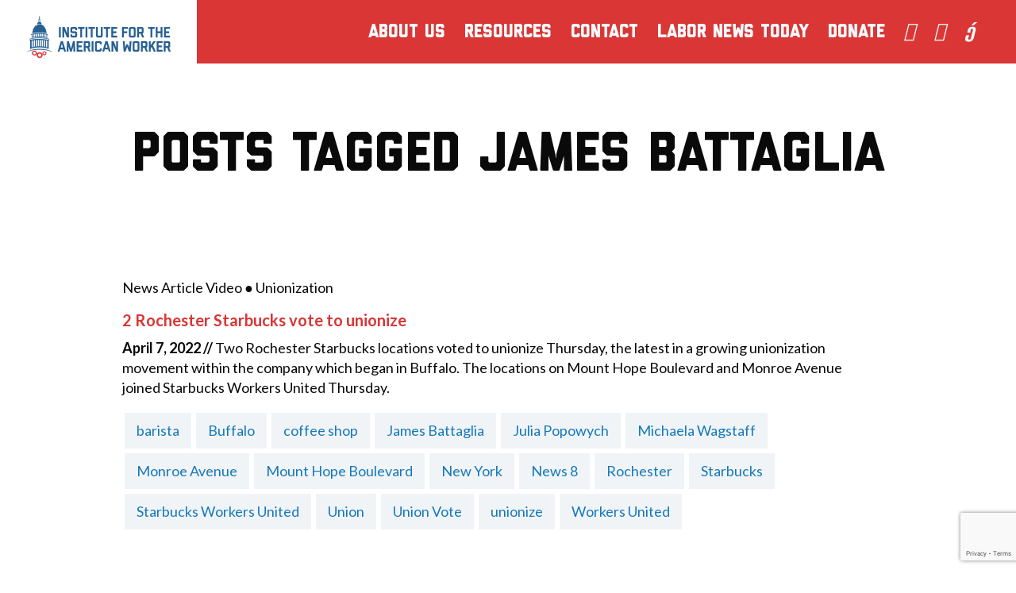

--- FILE ---
content_type: text/html; charset=UTF-8
request_url: https://i4aw.org/tag/james-battaglia/
body_size: 8822
content:

<!doctype html>
<html class="no-js" lang="en-US">
<head>
	<!-- Google tag (gtag.js) -->
<script async src="https://www.googletagmanager.com/gtag/js?id=G-P2VCGQFXL5"></script>
<script>
  window.dataLayer = window.dataLayer || [];
  function gtag(){dataLayer.push(arguments);}
  gtag('js', new Date());

  gtag('config', 'G-P2VCGQFXL5');
</script>

<script>

    (function (config) { var s = document.createElement('script'); s.src = 'https://cdn.virtuoussoftware.com/tracker/virtuous.tracker.shim.min.js';

    s.type = 'text/javascript'; s.onload = function () { virtuousTrackerShim.init(config); };

    document.getElementsByTagName('script')[0].parentNode.appendChild(s);

    }({

        organizationId: '0366e8db-e5f4-4fda-9f33-b539346f290a'

    }));

</script>

	<meta charset="UTF-8">
	<meta name="description" content="">
	<meta http-equiv="Content-Type" content="text/html; charset=UTF-8">
	<meta http-equiv="X-UA-Compatible" content="IE=edge,chrome=1">
	<meta name="viewport" content="width=device-width, initial-scale=1.0">
	<script src="https://kit.fontawesome.com/16a60a9494.js" crossorigin="anonymous"></script>
	<link rel="pingback" href="https://i4aw.org/xmlrpc.php">

	
	<meta name='robots' content='index, follow, max-image-preview:large, max-snippet:-1, max-video-preview:-1' />
	<style>img:is([sizes="auto" i], [sizes^="auto," i]) { contain-intrinsic-size: 3000px 1500px }</style>
	
	<!-- This site is optimized with the Yoast SEO Premium plugin v25.6 (Yoast SEO v25.6) - https://yoast.com/wordpress/plugins/seo/ -->
	<title>James Battaglia News - Institute for the American Worker</title>
	<link rel="canonical" href="https://i4aw.org/tag/james-battaglia/" />
	<meta property="og:locale" content="en_US" />
	<meta property="og:type" content="article" />
	<meta property="og:title" content="James Battaglia Archives" />
	<meta property="og:url" content="https://i4aw.org/tag/james-battaglia/" />
	<meta property="og:site_name" content="Institute for the American Worker" />
	<meta property="og:image" content="https://i4aw.org/wp-content/uploads/2024/02/I4AW_WebPreview.jpg" />
	<meta property="og:image:width" content="1200" />
	<meta property="og:image:height" content="675" />
	<meta property="og:image:type" content="image/jpeg" />
	<meta name="twitter:card" content="summary_large_image" />
	<script type="application/ld+json" class="yoast-schema-graph">{"@context":"https://schema.org","@graph":[{"@type":"CollectionPage","@id":"https://i4aw.org/tag/james-battaglia/","url":"https://i4aw.org/tag/james-battaglia/","name":"James Battaglia News - Institute for the American Worker","isPartOf":{"@id":"https://i4aw.org/#website"},"breadcrumb":{"@id":"https://i4aw.org/tag/james-battaglia/#breadcrumb"},"inLanguage":"en-US"},{"@type":"BreadcrumbList","@id":"https://i4aw.org/tag/james-battaglia/#breadcrumb","itemListElement":[{"@type":"ListItem","position":1,"name":"Home","item":"https://i4aw.org/"},{"@type":"ListItem","position":2,"name":"James Battaglia"}]},{"@type":"WebSite","@id":"https://i4aw.org/#website","url":"https://i4aw.org/","name":"Institute for the American Worker","description":"","publisher":{"@id":"https://i4aw.org/#organization"},"potentialAction":[{"@type":"SearchAction","target":{"@type":"EntryPoint","urlTemplate":"https://i4aw.org/?s={search_term_string}"},"query-input":{"@type":"PropertyValueSpecification","valueRequired":true,"valueName":"search_term_string"}}],"inLanguage":"en-US"},{"@type":"Organization","@id":"https://i4aw.org/#organization","name":"Institute for the American Worker","url":"https://i4aw.org/","logo":{"@type":"ImageObject","inLanguage":"en-US","@id":"https://i4aw.org/#/schema/logo/image/","url":"https://i4aw.org/wp-content/uploads/2019/11/logo.png","contentUrl":"https://i4aw.org/wp-content/uploads/2019/11/logo.png","width":496,"height":194,"caption":"Institute for the American Worker"},"image":{"@id":"https://i4aw.org/#/schema/logo/image/"}}]}</script>
	<!-- / Yoast SEO Premium plugin. -->


<link rel='dns-prefetch' href='//www.google.com' />
<link rel='stylesheet' id='wp-block-library-css' href='https://i4aw.org/wp-includes/css/dist/block-library/style.min.css?ver=6.8.3' type='text/css' media='all' />
<style id='classic-theme-styles-inline-css' type='text/css'>
/*! This file is auto-generated */
.wp-block-button__link{color:#fff;background-color:#32373c;border-radius:9999px;box-shadow:none;text-decoration:none;padding:calc(.667em + 2px) calc(1.333em + 2px);font-size:1.125em}.wp-block-file__button{background:#32373c;color:#fff;text-decoration:none}
</style>
<style id='safe-svg-svg-icon-style-inline-css' type='text/css'>
.safe-svg-cover{text-align:center}.safe-svg-cover .safe-svg-inside{display:inline-block;max-width:100%}.safe-svg-cover svg{fill:currentColor;height:100%;max-height:100%;max-width:100%;width:100%}

</style>
<style id='global-styles-inline-css' type='text/css'>
:root{--wp--preset--aspect-ratio--square: 1;--wp--preset--aspect-ratio--4-3: 4/3;--wp--preset--aspect-ratio--3-4: 3/4;--wp--preset--aspect-ratio--3-2: 3/2;--wp--preset--aspect-ratio--2-3: 2/3;--wp--preset--aspect-ratio--16-9: 16/9;--wp--preset--aspect-ratio--9-16: 9/16;--wp--preset--color--black: #000000;--wp--preset--color--cyan-bluish-gray: #abb8c3;--wp--preset--color--white: #ffffff;--wp--preset--color--pale-pink: #f78da7;--wp--preset--color--vivid-red: #cf2e2e;--wp--preset--color--luminous-vivid-orange: #ff6900;--wp--preset--color--luminous-vivid-amber: #fcb900;--wp--preset--color--light-green-cyan: #7bdcb5;--wp--preset--color--vivid-green-cyan: #00d084;--wp--preset--color--pale-cyan-blue: #8ed1fc;--wp--preset--color--vivid-cyan-blue: #0693e3;--wp--preset--color--vivid-purple: #9b51e0;--wp--preset--gradient--vivid-cyan-blue-to-vivid-purple: linear-gradient(135deg,rgba(6,147,227,1) 0%,rgb(155,81,224) 100%);--wp--preset--gradient--light-green-cyan-to-vivid-green-cyan: linear-gradient(135deg,rgb(122,220,180) 0%,rgb(0,208,130) 100%);--wp--preset--gradient--luminous-vivid-amber-to-luminous-vivid-orange: linear-gradient(135deg,rgba(252,185,0,1) 0%,rgba(255,105,0,1) 100%);--wp--preset--gradient--luminous-vivid-orange-to-vivid-red: linear-gradient(135deg,rgba(255,105,0,1) 0%,rgb(207,46,46) 100%);--wp--preset--gradient--very-light-gray-to-cyan-bluish-gray: linear-gradient(135deg,rgb(238,238,238) 0%,rgb(169,184,195) 100%);--wp--preset--gradient--cool-to-warm-spectrum: linear-gradient(135deg,rgb(74,234,220) 0%,rgb(151,120,209) 20%,rgb(207,42,186) 40%,rgb(238,44,130) 60%,rgb(251,105,98) 80%,rgb(254,248,76) 100%);--wp--preset--gradient--blush-light-purple: linear-gradient(135deg,rgb(255,206,236) 0%,rgb(152,150,240) 100%);--wp--preset--gradient--blush-bordeaux: linear-gradient(135deg,rgb(254,205,165) 0%,rgb(254,45,45) 50%,rgb(107,0,62) 100%);--wp--preset--gradient--luminous-dusk: linear-gradient(135deg,rgb(255,203,112) 0%,rgb(199,81,192) 50%,rgb(65,88,208) 100%);--wp--preset--gradient--pale-ocean: linear-gradient(135deg,rgb(255,245,203) 0%,rgb(182,227,212) 50%,rgb(51,167,181) 100%);--wp--preset--gradient--electric-grass: linear-gradient(135deg,rgb(202,248,128) 0%,rgb(113,206,126) 100%);--wp--preset--gradient--midnight: linear-gradient(135deg,rgb(2,3,129) 0%,rgb(40,116,252) 100%);--wp--preset--font-size--small: 13px;--wp--preset--font-size--medium: 20px;--wp--preset--font-size--large: 36px;--wp--preset--font-size--x-large: 42px;--wp--preset--spacing--20: 0.44rem;--wp--preset--spacing--30: 0.67rem;--wp--preset--spacing--40: 1rem;--wp--preset--spacing--50: 1.5rem;--wp--preset--spacing--60: 2.25rem;--wp--preset--spacing--70: 3.38rem;--wp--preset--spacing--80: 5.06rem;--wp--preset--shadow--natural: 6px 6px 9px rgba(0, 0, 0, 0.2);--wp--preset--shadow--deep: 12px 12px 50px rgba(0, 0, 0, 0.4);--wp--preset--shadow--sharp: 6px 6px 0px rgba(0, 0, 0, 0.2);--wp--preset--shadow--outlined: 6px 6px 0px -3px rgba(255, 255, 255, 1), 6px 6px rgba(0, 0, 0, 1);--wp--preset--shadow--crisp: 6px 6px 0px rgba(0, 0, 0, 1);}:where(.is-layout-flex){gap: 0.5em;}:where(.is-layout-grid){gap: 0.5em;}body .is-layout-flex{display: flex;}.is-layout-flex{flex-wrap: wrap;align-items: center;}.is-layout-flex > :is(*, div){margin: 0;}body .is-layout-grid{display: grid;}.is-layout-grid > :is(*, div){margin: 0;}:where(.wp-block-columns.is-layout-flex){gap: 2em;}:where(.wp-block-columns.is-layout-grid){gap: 2em;}:where(.wp-block-post-template.is-layout-flex){gap: 1.25em;}:where(.wp-block-post-template.is-layout-grid){gap: 1.25em;}.has-black-color{color: var(--wp--preset--color--black) !important;}.has-cyan-bluish-gray-color{color: var(--wp--preset--color--cyan-bluish-gray) !important;}.has-white-color{color: var(--wp--preset--color--white) !important;}.has-pale-pink-color{color: var(--wp--preset--color--pale-pink) !important;}.has-vivid-red-color{color: var(--wp--preset--color--vivid-red) !important;}.has-luminous-vivid-orange-color{color: var(--wp--preset--color--luminous-vivid-orange) !important;}.has-luminous-vivid-amber-color{color: var(--wp--preset--color--luminous-vivid-amber) !important;}.has-light-green-cyan-color{color: var(--wp--preset--color--light-green-cyan) !important;}.has-vivid-green-cyan-color{color: var(--wp--preset--color--vivid-green-cyan) !important;}.has-pale-cyan-blue-color{color: var(--wp--preset--color--pale-cyan-blue) !important;}.has-vivid-cyan-blue-color{color: var(--wp--preset--color--vivid-cyan-blue) !important;}.has-vivid-purple-color{color: var(--wp--preset--color--vivid-purple) !important;}.has-black-background-color{background-color: var(--wp--preset--color--black) !important;}.has-cyan-bluish-gray-background-color{background-color: var(--wp--preset--color--cyan-bluish-gray) !important;}.has-white-background-color{background-color: var(--wp--preset--color--white) !important;}.has-pale-pink-background-color{background-color: var(--wp--preset--color--pale-pink) !important;}.has-vivid-red-background-color{background-color: var(--wp--preset--color--vivid-red) !important;}.has-luminous-vivid-orange-background-color{background-color: var(--wp--preset--color--luminous-vivid-orange) !important;}.has-luminous-vivid-amber-background-color{background-color: var(--wp--preset--color--luminous-vivid-amber) !important;}.has-light-green-cyan-background-color{background-color: var(--wp--preset--color--light-green-cyan) !important;}.has-vivid-green-cyan-background-color{background-color: var(--wp--preset--color--vivid-green-cyan) !important;}.has-pale-cyan-blue-background-color{background-color: var(--wp--preset--color--pale-cyan-blue) !important;}.has-vivid-cyan-blue-background-color{background-color: var(--wp--preset--color--vivid-cyan-blue) !important;}.has-vivid-purple-background-color{background-color: var(--wp--preset--color--vivid-purple) !important;}.has-black-border-color{border-color: var(--wp--preset--color--black) !important;}.has-cyan-bluish-gray-border-color{border-color: var(--wp--preset--color--cyan-bluish-gray) !important;}.has-white-border-color{border-color: var(--wp--preset--color--white) !important;}.has-pale-pink-border-color{border-color: var(--wp--preset--color--pale-pink) !important;}.has-vivid-red-border-color{border-color: var(--wp--preset--color--vivid-red) !important;}.has-luminous-vivid-orange-border-color{border-color: var(--wp--preset--color--luminous-vivid-orange) !important;}.has-luminous-vivid-amber-border-color{border-color: var(--wp--preset--color--luminous-vivid-amber) !important;}.has-light-green-cyan-border-color{border-color: var(--wp--preset--color--light-green-cyan) !important;}.has-vivid-green-cyan-border-color{border-color: var(--wp--preset--color--vivid-green-cyan) !important;}.has-pale-cyan-blue-border-color{border-color: var(--wp--preset--color--pale-cyan-blue) !important;}.has-vivid-cyan-blue-border-color{border-color: var(--wp--preset--color--vivid-cyan-blue) !important;}.has-vivid-purple-border-color{border-color: var(--wp--preset--color--vivid-purple) !important;}.has-vivid-cyan-blue-to-vivid-purple-gradient-background{background: var(--wp--preset--gradient--vivid-cyan-blue-to-vivid-purple) !important;}.has-light-green-cyan-to-vivid-green-cyan-gradient-background{background: var(--wp--preset--gradient--light-green-cyan-to-vivid-green-cyan) !important;}.has-luminous-vivid-amber-to-luminous-vivid-orange-gradient-background{background: var(--wp--preset--gradient--luminous-vivid-amber-to-luminous-vivid-orange) !important;}.has-luminous-vivid-orange-to-vivid-red-gradient-background{background: var(--wp--preset--gradient--luminous-vivid-orange-to-vivid-red) !important;}.has-very-light-gray-to-cyan-bluish-gray-gradient-background{background: var(--wp--preset--gradient--very-light-gray-to-cyan-bluish-gray) !important;}.has-cool-to-warm-spectrum-gradient-background{background: var(--wp--preset--gradient--cool-to-warm-spectrum) !important;}.has-blush-light-purple-gradient-background{background: var(--wp--preset--gradient--blush-light-purple) !important;}.has-blush-bordeaux-gradient-background{background: var(--wp--preset--gradient--blush-bordeaux) !important;}.has-luminous-dusk-gradient-background{background: var(--wp--preset--gradient--luminous-dusk) !important;}.has-pale-ocean-gradient-background{background: var(--wp--preset--gradient--pale-ocean) !important;}.has-electric-grass-gradient-background{background: var(--wp--preset--gradient--electric-grass) !important;}.has-midnight-gradient-background{background: var(--wp--preset--gradient--midnight) !important;}.has-small-font-size{font-size: var(--wp--preset--font-size--small) !important;}.has-medium-font-size{font-size: var(--wp--preset--font-size--medium) !important;}.has-large-font-size{font-size: var(--wp--preset--font-size--large) !important;}.has-x-large-font-size{font-size: var(--wp--preset--font-size--x-large) !important;}
:where(.wp-block-post-template.is-layout-flex){gap: 1.25em;}:where(.wp-block-post-template.is-layout-grid){gap: 1.25em;}
:where(.wp-block-columns.is-layout-flex){gap: 2em;}:where(.wp-block-columns.is-layout-grid){gap: 2em;}
:root :where(.wp-block-pullquote){font-size: 1.5em;line-height: 1.6;}
</style>
<link rel='stylesheet' id='main-css' href='https://i4aw.org/wp-content/themes/i4aw/dist/app.css?ver=1667575620' type='text/css' media='all' />
<link rel='stylesheet' id='simple-favorites-css' href='https://i4aw.org/wp-content/plugins/favorites/assets/css/favorites.css?ver=2.3.6' type='text/css' media='all' />
<script type="text/javascript" src="https://i4aw.org/wp-includes/js/jquery/jquery.min.js?ver=3.7.1" id="jquery-core-js"></script>
<script type="text/javascript" src="https://i4aw.org/wp-includes/js/jquery/jquery-migrate.min.js?ver=3.4.1" id="jquery-migrate-js"></script>
<script type="text/javascript" id="favorites-js-extra">
/* <![CDATA[ */
var favorites_data = {"ajaxurl":"https:\/\/i4aw.org\/wp-admin\/admin-ajax.php","nonce":"0a276298bd","favorite":"<i class=\"sf-icon-star-empty\"><\/i>","favorited":"<i class=\"sf-icon-star-full\"><\/i>","includecount":"","indicate_loading":"","loading_text":"Loading","loading_image":"","loading_image_active":"","loading_image_preload":"","cache_enabled":"1","button_options":{"button_type":"custom","custom_colors":false,"box_shadow":false,"include_count":false,"default":{"background_default":false,"border_default":false,"text_default":false,"icon_default":false,"count_default":false},"active":{"background_active":false,"border_active":false,"text_active":false,"icon_active":false,"count_active":false}},"authentication_modal_content":"<p>Please login to add favorites.<\/p><p><a href=\"#\" data-favorites-modal-close>Dismiss this notice<\/a><\/p>","authentication_redirect":"","dev_mode":"","logged_in":"","user_id":"0","authentication_redirect_url":"https:\/\/i4aw.org\/i4aw-admin\/"};
/* ]]> */
</script>
<script type="text/javascript" src="https://i4aw.org/wp-content/plugins/favorites/assets/js/favorites.min.js?ver=2.3.6" id="favorites-js"></script>
		<script>
			document.documentElement.className = document.documentElement.className.replace('no-js', 'js');
		</script>
		<link rel="icon" href="https://i4aw.org/wp-content/uploads/2019/10/cropped-favicon-32x32.png" sizes="32x32" />
<link rel="icon" href="https://i4aw.org/wp-content/uploads/2019/10/cropped-favicon-192x192.png" sizes="192x192" />
<link rel="apple-touch-icon" href="https://i4aw.org/wp-content/uploads/2019/10/cropped-favicon-180x180.png" />
<meta name="msapplication-TileImage" content="https://i4aw.org/wp-content/uploads/2019/10/cropped-favicon-270x270.png" />
		<style type="text/css" id="wp-custom-css">
			@media only screen and (max-width: 640px){
div#gform_fields_4 {
    display: flex;
}
	span.gfield_required.gfield_required_text {
    display: none;
}
.mb4 {
    margin-bottom: 20px;
}
}

.post-type-archive-labor-today .research-wrap .top-story {
    padding: 0;
}

.page-template-page-donate .main-content {
	width: 100%;
}

.page-template-page-donate .entry-title {
	margin: .25em 0 .75em;
}

.page-template-page-donate .gform_title {
	font-size: 3em;
}

.gfield_radio .gchoice {
	float: left;
	display: inline-block;
	margin-right: 10px;
}

.gform_wrapper.gravity-theme .gfield-choice-input+label {
	margin-bottom: 15px; }

#gform_submit_button_6 {
		color: white;
    background-color: #049A8F;
    font-weight: 600;
    text-transform: uppercase;
    border: none;
}

.gform_title {
	font-size: 40px;
}

.font-blue-dark a {
	color: #1779ba;
}

@media print, screen and (min-width: 1120px) {
  .hide-for-large.mobile_nav_toggle {
    display: none !important;
  }
}

@media screen and (max-width: 1119px) {
  .show-for-large.menu {
    display: none !important;
  }
	.hide-for-large.mobile_nav_toggle {
    display: block !important;
  }
}

.page-id-10219 .site-header,
.page-id-10219 #signup {
	display: none;
}
		</style>
		

			</head>


	<body class="archive tag tag-james-battaglia tag-10097 wp-theme-i4aw" data-template="base.twig">

		

		<div class="mobile-drawer" id="mobileDrawer">

	<style type="text/css">
		@media print, screen and (min-width: 40em) {
		nav ul li a {
			font-size: 1.5rem;
		} }
	</style>

	<nav class="mobile-menu" id="mobileMenu" aria-hidden="true">

		<button class="mobile-menu__close mobile_nav_toggle" id="mobileMenuClose" aria-controls="mobileMenu">
			<div class="mobile_nav_toggle">
				<i class="fa fa-close" aria-hidden="true"></i>
			</div>
		</button>

		
		<div class="grid-container">
		<div class="grid-x grid-padding-x algin-center-middle">
			<div class="small-11 cell text-right font-white">
				<ul class="menu vertical mt4">
															<li class="dropdown-item mb1"><a href="https://i4aw.org/about-us/" data-toggle="about-us-dropdown" data-dropdown-menu>About Us</a>
						<div class="dropdown-list" id="about-us-dropdown" data-dropdown data-hover="true" data-hover-pane="true">
							<ul>								<li><a href="/about-us/#our-mission">Our Mission -</a></li>
															<li><a href="/about-us/#our-history">Our History -</a></li>
															<li><a href="/about-us/#our-team">Our Team -</a></li>
							</ul>
						</div></li>
																				<li class="dropdown-item mb1"><a href="/resources" data-toggle="resources-dropdown" data-dropdown-menu>Resources</a>
						<div class="dropdown-list" id="resources-dropdown" data-dropdown data-hover="true" data-hover-pane="true">
							<ul>								<li><a href="/stories">Worker Stories -</a></li>
															<li><a href="/reports">Reports -</a></li>
															<li><a href="/news">In the News -</a></li>
															<li><a href="/resources">Policy Backgrounders -</a></li>
															<li><a href="/nominations">Nomination Watch -</a></li>
															<li><a href="/regulation-watch/">Regulation Watch -</a></li>
															<li><a href="https://i4aw.org/proworkeragenda/">The Pro-Worker Agenda -</a></li>
							</ul>
						</div></li>
																				<li class="mb1"><a href="https://i4aw.org/contact/">Contact</a></li>
																				<li class="mb1"><a href="/labor-today/">Labor News Today</a></li>
																				<li class="mb1"><a href="/donate/">Donate</a></li>
													<div class="meta mt2 mt4--medium">
					<a href="" class="block"></a>
					<a href="tel:‪202-350-1480" class="block">‪202-350-1480</a>
					<a href="mailto:" class="block"></a>
				</div>

			</div>
		</div>
	</div>


		
	

	</nav>

</div>


					<header class="site-header z-header" role="banner">
	<a href="https://i4aw.org" rel="home" class="z-top relative">
		<img data-src="https://i4aw.org/wp-content/themes/i4aw/assets/images/logo.png" alt="Institute for the American Worker Logo" src="[data-uri]" class="lazyload">
	</a>
	<a class="hide-for-large mobile_nav_toggle" id="mobileTrigger">
		<svg xmlns="http://www.w3.org/2000/svg" fill="none" viewBox="0 0 24 24" stroke-width="1.5" stroke="currentColor" style="width: 28px; height: 28px;">
		<path stroke-linecap="round" stroke-linejoin="round" d="M3.75 6.75h16.5M3.75 12h16.5m-16.5 5.25h16.5" />
		</svg>
	</a>
		<ul class="show-for-large menu font-white align-right">
									<li class="dropdown-item"><a href="https://i4aw.org/about-us/" data-toggle="about-us-dropdown" data-dropdown-menu>About Us</a>
				<div class="dropdown-list" id="about-us-dropdown" data-dropdown data-hover="true" data-hover-pane="true">
					<ul>						<li><a href="/about-us/#our-mission">Our Mission</a></li>
											<li><a href="/about-us/#our-history">Our History</a></li>
											<li><a href="/about-us/#our-team">Our Team</a></li>
					</ul>
				</div></li>
												<li class="dropdown-item"><a href="/resources" data-toggle="resources-dropdown" data-dropdown-menu>Resources</a>
				<div class="dropdown-list" id="resources-dropdown" data-dropdown data-hover="true" data-hover-pane="true">
					<ul>						<li><a href="/stories">Worker Stories</a></li>
											<li><a href="/reports">Reports</a></li>
											<li><a href="/news">In the News</a></li>
											<li><a href="/resources">Policy Backgrounders</a></li>
											<li><a href="/nominations">Nomination Watch</a></li>
											<li><a href="/regulation-watch/">Regulation Watch</a></li>
											<li><a href="https://i4aw.org/proworkeragenda/">The Pro-Worker Agenda</a></li>
					</ul>
				</div></li>
												<li class="mb1"><a href="https://i4aw.org/contact/">Contact</a></li>
												<li class="mb1"><a href="/labor-today/">Labor News Today</a></li>
												<li class="mb1"><a href="/donate/">Donate</a></li>
										<li><a style="padding-left: 0;" href="https://twitter.com/inst4aw?lang=en" target="_blank"><i class="fab fa-twitter-square"></i></a></li>
				<li><a style="padding-left: 5px;" href="https://www.facebook.com/i4aw.org/" target="_blank"><i class="fab fa-facebook-square"></i></a></li>
				<li><a style="padding-left: 5px;" href="https://www.youtube.com/@institutefortheamericanwor772" target="_blank"><i class="fab fa-youtube-square"></i></a></li>

	</ul>
	</header>

<nav id="mobileDrawer">
	<div class="mobile_nav_toggle" id="mobileMenuClose">
		<i class="fal fa-times"></i>
	</div>
	<div class="grid-container" id="mobileMenu">
		<div class="grid-x grid-padding-x algin-center-middle">
			<div class="small-11 cell text-right font-white">
				<ul class="menu vertical mt4 mt10--medium">
					<li class="mb1"><a href="<?php echo get_permalink( get_page_by_title( 'About Us' ) ); ?>">About Us</a></li>
					<ul>
						<li class="mb1"><a href="<?php echo get_home_url(); ?>/about-us/#our-mission">Our Mission</a></li>
						<li class="mb1"><a href="<?php echo get_home_url(); ?>/about-us/#our-history">Our History</a></li>
						<li class="mb1"><a href="<?php echo get_home_url(); ?>/about-us/#our-team">Our Team</a></li>
					</ul>
										<li class="mb1"><a href="<?php echo get_home_url(); ?>/resources">Resources</a></li>
					<li class="mb1"><a href="<?php echo get_home_url(); ?>/stories">Worker Stories</a></li>
					<li class="mb1"><a href="<?php echo get_home_url(); ?>/contact">Contact Us</a></li>
				</ul>
				<div class="meta mt2 mt4--medium">
					<a href="" class="block"></a>
					<a href="tel:‪202-350-1480" class="block">‪202-350-1480</a>
					<a href="mailto:" class="block"></a>
				</div>

			</div>
		</div>
	</div>
</nav>
		
		<main id="main" role="main" class="main">

			
	<div class="container-fluid">

		
			<h1 class="posts-tag-section-title">
				Posts tagged James Battaglia
			</h1>

		
		
			<div class="container-fluid large-10 posts-tag">

				<ol>
												<div class="resource-item grid-x pb2">
															<div class="large-11">
							
								<div class="indexed">
																													<p class="labor-post-meta"> News Article  Video  ●  Unionization  										

										</p>
																												<a href="https://www.rochesterfirst.com/news/business/three-wny-starbucks-locations-unionized/" target="_blank"><p class="larger bold font-red mb1 post_title">2 Rochester Starbucks vote to unionize</p>
									</a>
									<p><strong>April 7, 2022 // </strong>Two Rochester Starbucks locations voted to unionize Thursday, the latest in a growing unionization movement within the company which began in Buffalo.

The locations on Mount Hope Boulevard and Monroe Avenue joined Starbucks Workers United Thursday.</p>
									<div class="tags-list hidediv"> <p style="display: flex; flex-wrap: wrap;"><a class="tag-link" href="https://i4aw.org/tag/barista/">barista</a> <a class="tag-link" href="https://i4aw.org/tag/buffalo/">Buffalo</a> <a class="tag-link" href="https://i4aw.org/tag/coffee-shop/">coffee shop</a> <a class="tag-link" href="https://i4aw.org/tag/james-battaglia/">James Battaglia</a> <a class="tag-link" href="https://i4aw.org/tag/julia-popowych/">Julia Popowych</a> <a class="tag-link" href="https://i4aw.org/tag/michaela-wagstaff/">Michaela Wagstaff</a> <a class="tag-link" href="https://i4aw.org/tag/monroe-avenue/">Monroe Avenue</a> <a class="tag-link" href="https://i4aw.org/tag/mount-hope-boulevard/">Mount Hope Boulevard</a> <a class="tag-link" href="https://i4aw.org/tag/new-york/">New York</a> <a class="tag-link" href="https://i4aw.org/tag/news-8/">News 8</a> <a class="tag-link" href="https://i4aw.org/tag/rochester/">Rochester</a> <a class="tag-link" href="https://i4aw.org/tag/starbucks/">Starbucks</a> <a class="tag-link" href="https://i4aw.org/tag/starbucks-workers-united/">Starbucks Workers United</a> <a class="tag-link" href="https://i4aw.org/tag/union/">Union</a> <a class="tag-link" href="https://i4aw.org/tag/union-vote/">Union Vote</a> <a class="tag-link" href="https://i4aw.org/tag/unionize/">unionize</a> <a class="tag-link" href="https://i4aw.org/tag/workers-united/">Workers United</a> </p></div>								</div>
							</div>
						</div>
									</ol>

			</div>

		
		
			
		
	</div>


		</main>

		
			<style type="text/css">
	.button--footer {
		background-color: #fff;
		border: 1px solid #fff;
		color: #D93635 !important;
		display: inline-block;
		font-size: 12px;
		font-weight: 700;
		letter-spacing: 1.8px;
		margin: 0 !important;
		text-transform: uppercase;
		width: auto !important;
	}
	.button--footer:hover {
		background-color: #D93635;
		color: #fff !important;
	}
	.menu--footer {
		column-gap: 15px;
	}
	.menu--footer a {
		padding: 0 !important;
	}

	@media (max-width: 40em) {
		.site-footer {
			text-align: center
		}
		.footer-follow p {
			justify-content: center;
		}
		.footer-follow .menu {
			justify-content: center;
		}
	}
</style>

<footer class="site-footer font-white bg-red pt5 pb5">
	<div class="grid-container">
		<div class="grid-x grid-margin-x align-center-top">
			<div class="small-11 medium-6">
				<a href="" class="block">I4AW.org</a>
				<a href="tel:‪202-350-1480" class="block">‪202-350-1480</a>
				<a href="mailto:" class="block">events@I4AW.org</a>
				<p class="smaller">PO Box 458, Hamilton, VA 20159</p>
				<p class="smaller heavy">Copyright © 2025. All Rights Reserved.</p>
			</div>
			<div class="footer-follow small-11 medium-6 large-4 large-offset-2 mt-3 mt0--medium">
				<p class="align-right" style="display: flex;">
					<a href="/#signup" class="button button--footer">Sign Up for Our Newsletter</a>
				</p>
				<ul class="menu menu--footer font-white align-right" style="align-items: center;">
					<li><a href="https://twitter.com/inst4aw?lang=en" target="_blank" style="display: block;">
						<svg width="1200" height="1227" viewBox="0 0 1200 1227" fill="none" xmlns="http://www.w3.org/2000/svg" style="width: 20px; height: 20px;">
							<path d="M714.163 519.284L1160.89 0H1055.03L667.137 450.887L357.328 0H0L468.492 681.821L0 1226.37H105.866L515.491 750.218L842.672 1226.37H1200L714.137 519.284H714.163ZM569.165 687.828L521.697 619.934L144.011 79.6944H306.615L611.412 515.685L658.88 583.579L1055.08 1150.3H892.476L569.165 687.854V687.828Z" fill="white"/>
						</svg>
						</a>
					</li>
					<li><a href="https://www.facebook.com/i4aw.org/" target="_blank" style="display: block;">
						<svg width="1200" height="1227" viewBox="0 0 1200 1227" fill="none" xmlns="http://www.w3.org/2000/svg" style="width: 20px; height: 20px;">
							<path d="M1054.55 0H145.455C65.0909 0 0 65.0909 0 145.455V1081.09C0 1161.45 65.0909 1226.54 145.455 1226.54H622.909V751.636H458.182V567.273H622.909V413.818C622.909 259.636 733.818 145.455 888 145.455H1054.55V330.818H922.909C847.636 330.818 793.818 384.636 793.818 459.909V567.273H1054.55V751.636H793.818V1226.54H1054.55C1134.91 1226.54 1200 1161.45 1200 1081.09V145.455C1200 65.0909 1134.91 0 1054.55 0Z" fill="white"/>
						</svg>
					</a></li>
					<li><a href="https://www.youtube.com/@institutefortheamericanwor772" target="_blank" style="display: block;">
						<svg width="800" height="600" viewBox="0 0 800 600" fill="none" xmlns="http://www.w3.org/2000/svg" style="width: 24px; height: 24px;">
							<path d="M749.333 153.667C749.333 153.667 730.667 64 668 64C595.333 64 400 64 400 64C400 64 204.667 64 132 64C69.3333 64 50.6667 153.667 50.6667 153.667C50.6667 153.667 -21.3333 259.333 -21.3333 366.667V433.333C-21.3333 540.667 50.6667 646.333 50.6667 646.333C50.6667 646.333 69.3333 736 132 736C204.667 736 400 736 400 736C400 736 595.333 736 668 736C730.667 736 749.333 646.333 749.333 646.333C749.333 646.333 821.333 540.667 821.333 433.333V366.667C821.333 259.333 749.333 153.667 749.333 153.667ZM320 520V280L520 400L320 520Z" fill="white"/>
						</svg>
					</a></li>
				</ul>
			</div>
		</div>
	</div>
</footer>
			<script type="speculationrules">
{"prefetch":[{"source":"document","where":{"and":[{"href_matches":"\/*"},{"not":{"href_matches":["\/wp-*.php","\/wp-admin\/*","\/wp-content\/uploads\/*","\/wp-content\/*","\/wp-content\/plugins\/*","\/wp-content\/themes\/i4aw\/*","\/*\\?(.+)"]}},{"not":{"selector_matches":"a[rel~=\"nofollow\"]"}},{"not":{"selector_matches":".no-prefetch, .no-prefetch a"}}]},"eagerness":"conservative"}]}
</script>
<script type="text/javascript">
/* <![CDATA[ */
	var relevanssi_rt_regex = /(&|\?)_(rt|rt_nonce)=(\w+)/g
	var newUrl = window.location.search.replace(relevanssi_rt_regex, '')
	history.replaceState(null, null, window.location.pathname + newUrl + window.location.hash)
/* ]]> */
</script>
<script type="text/javascript" id="main-js-extra">
/* <![CDATA[ */
var wpObject = {"ajaxUrl":"https:\/\/i4aw.org\/wp-admin\/admin-ajax.php","themeDir":"https:\/\/i4aw.org\/wp-content\/themes\/i4aw"};
/* ]]> */
</script>
<script type="text/javascript" src="https://i4aw.org/wp-content/themes/i4aw/dist/app.js?ver=1668715427" id="main-js"></script>
<script type="text/javascript" id="gforms_recaptcha_recaptcha-js-extra">
/* <![CDATA[ */
var gforms_recaptcha_recaptcha_strings = {"nonce":"19ce89a806","disconnect":"Disconnecting","change_connection_type":"Resetting","spinner":"https:\/\/i4aw.org\/wp-content\/plugins\/gravityforms\/images\/spinner.svg","connection_type":"classic","disable_badge":"","change_connection_type_title":"Change Connection Type","change_connection_type_message":"Changing the connection type will delete your current settings.  Do you want to proceed?","disconnect_title":"Disconnect","disconnect_message":"Disconnecting from reCAPTCHA will delete your current settings.  Do you want to proceed?","site_key":"6LewKiYpAAAAANHKk29xODK4_9r2_EC0ygLXycn_"};
/* ]]> */
</script>
<script type="text/javascript" src="https://www.google.com/recaptcha/api.js?render=6LewKiYpAAAAANHKk29xODK4_9r2_EC0ygLXycn_&amp;ver=1.9.0" id="gforms_recaptcha_recaptcha-js" defer="defer" data-wp-strategy="defer"></script>
<script type="text/javascript" src="https://i4aw.org/wp-content/plugins/gravityformsrecaptcha/js/frontend.min.js?ver=1.9.0" id="gforms_recaptcha_frontend-js" defer="defer" data-wp-strategy="defer"></script>
<script type="text/javascript" src="https://i4aw.org/wp-content/plugins/wp-smushit/app/assets/js/smush-lazy-load.min.js?ver=3.20.0" id="smush-lazy-load-js"></script>


		
		

	<script>(function(){function c(){var b=a.contentDocument||a.contentWindow.document;if(b){var d=b.createElement('script');d.innerHTML="window.__CF$cv$params={r:'9a242dc5682a8682',t:'MTc2Mzc2OTk2NC4wMDAwMDA='};var a=document.createElement('script');a.nonce='';a.src='/cdn-cgi/challenge-platform/scripts/jsd/main.js';document.getElementsByTagName('head')[0].appendChild(a);";b.getElementsByTagName('head')[0].appendChild(d)}}if(document.body){var a=document.createElement('iframe');a.height=1;a.width=1;a.style.position='absolute';a.style.top=0;a.style.left=0;a.style.border='none';a.style.visibility='hidden';document.body.appendChild(a);if('loading'!==document.readyState)c();else if(window.addEventListener)document.addEventListener('DOMContentLoaded',c);else{var e=document.onreadystatechange||function(){};document.onreadystatechange=function(b){e(b);'loading'!==document.readyState&&(document.onreadystatechange=e,c())}}}})();</script></body>
</html>

--- FILE ---
content_type: text/html; charset=utf-8
request_url: https://www.google.com/recaptcha/api2/anchor?ar=1&k=6LewKiYpAAAAANHKk29xODK4_9r2_EC0ygLXycn_&co=aHR0cHM6Ly9pNGF3Lm9yZzo0NDM.&hl=en&v=TkacYOdEJbdB_JjX802TMer9&size=invisible&anchor-ms=20000&execute-ms=15000&cb=evh233t3h9px
body_size: 45757
content:
<!DOCTYPE HTML><html dir="ltr" lang="en"><head><meta http-equiv="Content-Type" content="text/html; charset=UTF-8">
<meta http-equiv="X-UA-Compatible" content="IE=edge">
<title>reCAPTCHA</title>
<style type="text/css">
/* cyrillic-ext */
@font-face {
  font-family: 'Roboto';
  font-style: normal;
  font-weight: 400;
  src: url(//fonts.gstatic.com/s/roboto/v18/KFOmCnqEu92Fr1Mu72xKKTU1Kvnz.woff2) format('woff2');
  unicode-range: U+0460-052F, U+1C80-1C8A, U+20B4, U+2DE0-2DFF, U+A640-A69F, U+FE2E-FE2F;
}
/* cyrillic */
@font-face {
  font-family: 'Roboto';
  font-style: normal;
  font-weight: 400;
  src: url(//fonts.gstatic.com/s/roboto/v18/KFOmCnqEu92Fr1Mu5mxKKTU1Kvnz.woff2) format('woff2');
  unicode-range: U+0301, U+0400-045F, U+0490-0491, U+04B0-04B1, U+2116;
}
/* greek-ext */
@font-face {
  font-family: 'Roboto';
  font-style: normal;
  font-weight: 400;
  src: url(//fonts.gstatic.com/s/roboto/v18/KFOmCnqEu92Fr1Mu7mxKKTU1Kvnz.woff2) format('woff2');
  unicode-range: U+1F00-1FFF;
}
/* greek */
@font-face {
  font-family: 'Roboto';
  font-style: normal;
  font-weight: 400;
  src: url(//fonts.gstatic.com/s/roboto/v18/KFOmCnqEu92Fr1Mu4WxKKTU1Kvnz.woff2) format('woff2');
  unicode-range: U+0370-0377, U+037A-037F, U+0384-038A, U+038C, U+038E-03A1, U+03A3-03FF;
}
/* vietnamese */
@font-face {
  font-family: 'Roboto';
  font-style: normal;
  font-weight: 400;
  src: url(//fonts.gstatic.com/s/roboto/v18/KFOmCnqEu92Fr1Mu7WxKKTU1Kvnz.woff2) format('woff2');
  unicode-range: U+0102-0103, U+0110-0111, U+0128-0129, U+0168-0169, U+01A0-01A1, U+01AF-01B0, U+0300-0301, U+0303-0304, U+0308-0309, U+0323, U+0329, U+1EA0-1EF9, U+20AB;
}
/* latin-ext */
@font-face {
  font-family: 'Roboto';
  font-style: normal;
  font-weight: 400;
  src: url(//fonts.gstatic.com/s/roboto/v18/KFOmCnqEu92Fr1Mu7GxKKTU1Kvnz.woff2) format('woff2');
  unicode-range: U+0100-02BA, U+02BD-02C5, U+02C7-02CC, U+02CE-02D7, U+02DD-02FF, U+0304, U+0308, U+0329, U+1D00-1DBF, U+1E00-1E9F, U+1EF2-1EFF, U+2020, U+20A0-20AB, U+20AD-20C0, U+2113, U+2C60-2C7F, U+A720-A7FF;
}
/* latin */
@font-face {
  font-family: 'Roboto';
  font-style: normal;
  font-weight: 400;
  src: url(//fonts.gstatic.com/s/roboto/v18/KFOmCnqEu92Fr1Mu4mxKKTU1Kg.woff2) format('woff2');
  unicode-range: U+0000-00FF, U+0131, U+0152-0153, U+02BB-02BC, U+02C6, U+02DA, U+02DC, U+0304, U+0308, U+0329, U+2000-206F, U+20AC, U+2122, U+2191, U+2193, U+2212, U+2215, U+FEFF, U+FFFD;
}
/* cyrillic-ext */
@font-face {
  font-family: 'Roboto';
  font-style: normal;
  font-weight: 500;
  src: url(//fonts.gstatic.com/s/roboto/v18/KFOlCnqEu92Fr1MmEU9fCRc4AMP6lbBP.woff2) format('woff2');
  unicode-range: U+0460-052F, U+1C80-1C8A, U+20B4, U+2DE0-2DFF, U+A640-A69F, U+FE2E-FE2F;
}
/* cyrillic */
@font-face {
  font-family: 'Roboto';
  font-style: normal;
  font-weight: 500;
  src: url(//fonts.gstatic.com/s/roboto/v18/KFOlCnqEu92Fr1MmEU9fABc4AMP6lbBP.woff2) format('woff2');
  unicode-range: U+0301, U+0400-045F, U+0490-0491, U+04B0-04B1, U+2116;
}
/* greek-ext */
@font-face {
  font-family: 'Roboto';
  font-style: normal;
  font-weight: 500;
  src: url(//fonts.gstatic.com/s/roboto/v18/KFOlCnqEu92Fr1MmEU9fCBc4AMP6lbBP.woff2) format('woff2');
  unicode-range: U+1F00-1FFF;
}
/* greek */
@font-face {
  font-family: 'Roboto';
  font-style: normal;
  font-weight: 500;
  src: url(//fonts.gstatic.com/s/roboto/v18/KFOlCnqEu92Fr1MmEU9fBxc4AMP6lbBP.woff2) format('woff2');
  unicode-range: U+0370-0377, U+037A-037F, U+0384-038A, U+038C, U+038E-03A1, U+03A3-03FF;
}
/* vietnamese */
@font-face {
  font-family: 'Roboto';
  font-style: normal;
  font-weight: 500;
  src: url(//fonts.gstatic.com/s/roboto/v18/KFOlCnqEu92Fr1MmEU9fCxc4AMP6lbBP.woff2) format('woff2');
  unicode-range: U+0102-0103, U+0110-0111, U+0128-0129, U+0168-0169, U+01A0-01A1, U+01AF-01B0, U+0300-0301, U+0303-0304, U+0308-0309, U+0323, U+0329, U+1EA0-1EF9, U+20AB;
}
/* latin-ext */
@font-face {
  font-family: 'Roboto';
  font-style: normal;
  font-weight: 500;
  src: url(//fonts.gstatic.com/s/roboto/v18/KFOlCnqEu92Fr1MmEU9fChc4AMP6lbBP.woff2) format('woff2');
  unicode-range: U+0100-02BA, U+02BD-02C5, U+02C7-02CC, U+02CE-02D7, U+02DD-02FF, U+0304, U+0308, U+0329, U+1D00-1DBF, U+1E00-1E9F, U+1EF2-1EFF, U+2020, U+20A0-20AB, U+20AD-20C0, U+2113, U+2C60-2C7F, U+A720-A7FF;
}
/* latin */
@font-face {
  font-family: 'Roboto';
  font-style: normal;
  font-weight: 500;
  src: url(//fonts.gstatic.com/s/roboto/v18/KFOlCnqEu92Fr1MmEU9fBBc4AMP6lQ.woff2) format('woff2');
  unicode-range: U+0000-00FF, U+0131, U+0152-0153, U+02BB-02BC, U+02C6, U+02DA, U+02DC, U+0304, U+0308, U+0329, U+2000-206F, U+20AC, U+2122, U+2191, U+2193, U+2212, U+2215, U+FEFF, U+FFFD;
}
/* cyrillic-ext */
@font-face {
  font-family: 'Roboto';
  font-style: normal;
  font-weight: 900;
  src: url(//fonts.gstatic.com/s/roboto/v18/KFOlCnqEu92Fr1MmYUtfCRc4AMP6lbBP.woff2) format('woff2');
  unicode-range: U+0460-052F, U+1C80-1C8A, U+20B4, U+2DE0-2DFF, U+A640-A69F, U+FE2E-FE2F;
}
/* cyrillic */
@font-face {
  font-family: 'Roboto';
  font-style: normal;
  font-weight: 900;
  src: url(//fonts.gstatic.com/s/roboto/v18/KFOlCnqEu92Fr1MmYUtfABc4AMP6lbBP.woff2) format('woff2');
  unicode-range: U+0301, U+0400-045F, U+0490-0491, U+04B0-04B1, U+2116;
}
/* greek-ext */
@font-face {
  font-family: 'Roboto';
  font-style: normal;
  font-weight: 900;
  src: url(//fonts.gstatic.com/s/roboto/v18/KFOlCnqEu92Fr1MmYUtfCBc4AMP6lbBP.woff2) format('woff2');
  unicode-range: U+1F00-1FFF;
}
/* greek */
@font-face {
  font-family: 'Roboto';
  font-style: normal;
  font-weight: 900;
  src: url(//fonts.gstatic.com/s/roboto/v18/KFOlCnqEu92Fr1MmYUtfBxc4AMP6lbBP.woff2) format('woff2');
  unicode-range: U+0370-0377, U+037A-037F, U+0384-038A, U+038C, U+038E-03A1, U+03A3-03FF;
}
/* vietnamese */
@font-face {
  font-family: 'Roboto';
  font-style: normal;
  font-weight: 900;
  src: url(//fonts.gstatic.com/s/roboto/v18/KFOlCnqEu92Fr1MmYUtfCxc4AMP6lbBP.woff2) format('woff2');
  unicode-range: U+0102-0103, U+0110-0111, U+0128-0129, U+0168-0169, U+01A0-01A1, U+01AF-01B0, U+0300-0301, U+0303-0304, U+0308-0309, U+0323, U+0329, U+1EA0-1EF9, U+20AB;
}
/* latin-ext */
@font-face {
  font-family: 'Roboto';
  font-style: normal;
  font-weight: 900;
  src: url(//fonts.gstatic.com/s/roboto/v18/KFOlCnqEu92Fr1MmYUtfChc4AMP6lbBP.woff2) format('woff2');
  unicode-range: U+0100-02BA, U+02BD-02C5, U+02C7-02CC, U+02CE-02D7, U+02DD-02FF, U+0304, U+0308, U+0329, U+1D00-1DBF, U+1E00-1E9F, U+1EF2-1EFF, U+2020, U+20A0-20AB, U+20AD-20C0, U+2113, U+2C60-2C7F, U+A720-A7FF;
}
/* latin */
@font-face {
  font-family: 'Roboto';
  font-style: normal;
  font-weight: 900;
  src: url(//fonts.gstatic.com/s/roboto/v18/KFOlCnqEu92Fr1MmYUtfBBc4AMP6lQ.woff2) format('woff2');
  unicode-range: U+0000-00FF, U+0131, U+0152-0153, U+02BB-02BC, U+02C6, U+02DA, U+02DC, U+0304, U+0308, U+0329, U+2000-206F, U+20AC, U+2122, U+2191, U+2193, U+2212, U+2215, U+FEFF, U+FFFD;
}

</style>
<link rel="stylesheet" type="text/css" href="https://www.gstatic.com/recaptcha/releases/TkacYOdEJbdB_JjX802TMer9/styles__ltr.css">
<script nonce="1Oa_-6GB7pRlzg2oy59VaQ" type="text/javascript">window['__recaptcha_api'] = 'https://www.google.com/recaptcha/api2/';</script>
<script type="text/javascript" src="https://www.gstatic.com/recaptcha/releases/TkacYOdEJbdB_JjX802TMer9/recaptcha__en.js" nonce="1Oa_-6GB7pRlzg2oy59VaQ">
      
    </script></head>
<body><div id="rc-anchor-alert" class="rc-anchor-alert"></div>
<input type="hidden" id="recaptcha-token" value="[base64]">
<script type="text/javascript" nonce="1Oa_-6GB7pRlzg2oy59VaQ">
      recaptcha.anchor.Main.init("[\x22ainput\x22,[\x22bgdata\x22,\x22\x22,\[base64]/[base64]/[base64]/[base64]/ODU6NzksKFIuUF89RixSKSksUi51KSksUi5TKS5wdXNoKFtQZyx0LFg/[base64]/[base64]/[base64]/[base64]/bmV3IE5bd10oUFswXSk6Vz09Mj9uZXcgTlt3XShQWzBdLFBbMV0pOlc9PTM/bmV3IE5bd10oUFswXSxQWzFdLFBbMl0pOlc9PTQ/[base64]/[base64]/[base64]/[base64]/[base64]/[base64]\\u003d\\u003d\x22,\[base64]\\u003d\\u003d\x22,\x22DSPCpkMPwpbCj8KHcMK0IG7CgsKWwp48w73DoTRLwopoIgbCh0nCgDZpwqsBwrxEw6xHYE3Cl8Kgw6MYXgxsYm4AbmVBdsOERSgSw5Nfw6XCucO9wqFyAGNWw4kHLBhPwovDq8OLDVTCgXJqCsKya3BoccOjw4TDmcOswoY5FMKMeHYjFsKIUsOfwogMasKbRx/[base64]/ClcKCQsOAf8OSETfDiV3CtcKfXiHClcOYwpPDo8OhP1MTP0Aew7tHwoBVw4JswpBLBG/[base64]/DuMO9wrwSQSjDhhw6G8OwSsOKw5UTwrrCpsOLK8ORw7LDkWbDsSrCmFbCtHjDvsKSBHLDuQpnNXrChsOnwoXDh8Klwq/CocO3wprDkDxteCxqwrHDrxlKWWoSBlspUsOvwobClREHwrXDnz1JwopHRMKxDsOrwqXCt8ODRgnDm8KHEVISwq3DicOHfTMFw49FWcOqwp3DlMOTwqc7w6lRw5/Cl8K1MMO0K1MILcOkwo0zwrDCucKpTMOXwrfDj3zDtsK7d8KYUcK0w5ZLw4XDhQVqw5LDnsOrw5fDklHClMO3dsK6Cm9UMwMFZxNow5toc8K9MMO2w4DCqsOrw7PDqxbDhMKuAlTCoELCtsOhwrR0Gx0wwr10w6VCw43CscOaw4DDu8KZR8OYE3USw7IQwrZtwrQNw7/DpsOxbRzCvsK3fmnChxzDswrDucOlwqLCsMOna8KyR8O+w4UpP8OwG8KAw4MTVGbDo13DtcOjw53Dt1gCN8KKw7wGQ0EDXzMjw4vCq1jCqHIwPmvDqULCj8KRw4vDhcOGw6/Ci3hlwqHDsEHDocOfw57DvnVkw6VYIsOlw6LCl0kNwrXDtMKKw6RZwofDrknDjE3DuFfCmsOfwo/DgR7DlMKEdcOQWCvDjcOkXcK5J0tIZsKJVcOVw5rDq8Kna8KMwo7DtcK7UcOhw7dlw4LDm8K4w7NoJ2DCkMO2w6xOWMOMX0zDqcO3AyzCsAMkTcOqFkfDpw4YPcO6CcOoZcK9QWMzZQwWw6/Dk0IMwrIpMsOpw4bCucOxw7tgw6J5wonChMO5OsONw7huMynDicOKDcOnwr0Tw5Y3w6bDisOswqw9wqzDi8Klw75hw63Dr8KZwoHCisOtw551AHXDuMOgAsOXwpTDjEBbwr3Ckklcw6gew5ooGsKCw5oow5pIw53Cuzxhw5XCvMOxZETCoiEWbjEvw4h9HcKOeDo/w61Mw5rDmMOheMK+HsOUaTLDtsKYQmvChMKeLlAIR8OEw6zDjAzDtkEFFMK0amnCu8KVJmdKasOTw6fDlMOgHXd9wqzDkRHDtcKKwpvCscOpw4gGw7nCjhcSw4JlwrA/[base64]/ChjYTJcKcOMKEwr3CtHwMVlDCsTlpRsKbH8K8w418I07CksO4SztBUVtsZAdbC8OaP23DmRDDtF5ww4bDl21QwptdwqXCqkDDkyteGGfDpsODSWHDjHEiw43DgCXCqsOTT8OhbQR4wq/Dk03CoxBFwrrCocO2HsOMCMKRwq3DqsOoZG1zMF7Cj8OZAHHDm8KOFcKje8KsEH7CgA8mworDhg/CjgTDhTsYwpfDu8KawozDtmFWQ8KCwqgiKgkSwoZZw6kHAcOrw6QmwowJNUB/[base64]/Cmykew4nDqMK2wqpKdyjCmlp+B8KOw6LCmy7CvWTCqsK3acKgwpInHcKzA2gIw4BLLcOtETFcwrLDh1I4XmZ4w7/CvUcowpFmw5MSdU8KDsKiw7hGw5BiTMKew64QKsK3PMKmax/[base64]/DkUPDrsK1bRTDhsOVwpcrw5ACwqgxwphlWcOKbnwAesOiw7TDrlpHw63Cs8OKwqdVLsKkfcOMwpk8wrvDnlLDgcKJw5PCh8OGw496w4LCtsKHRDFrw7nCi8Kzw5ceUcO/DQkTw4FjQlfDj8OAw6BjXsKgVjRXw7XChVBhRkFRKsOww6PDg3VDw7kvW8K/DsONwo/DpWHChiDChsOPb8OuQh3CpMK3wq/ChkUQwqp9w40DbMKCwpgwEDXCu0ZmfjxQaMKrwrnCsjtIWUI3wozCoMKNF8O2wrjDvnPDuXbCssOWwqZQRyl/w6ImUMKKM8OHw4zDhmMsY8KYwp5LYcOKwoTDjDLCtlPCq1g4c8OIwokawqVBwqBZQUHCksOAVH9/M8KcD3gGwpFQDC/Cg8OxwrkxLcKQwoU1w53CncKWwpgSw7nCjnrCrcKowo4Tw6LDhMKLwp1CwrgCAMKTMcK8Hz5PwrvDgsOtw6bDjUvDnRspwr/DlWYxDcOZAnAQw5EAwpdyEhHCu1Baw6JUwrrCi8KMw4fCn1xABsKYw77CicKpEcKwE8O0w7UWwr/CqsO8Z8OOU8OOZMKeUAfCiBNWw5rCuMKrw6TDrDjChcOawqVoUS7DrlMsw7ggQwTCnDbCucKlaU5sCMKrN8Kcw4zCuHp5wq/CuS7DjV/DpMO0w55xLEXCt8OpTlRXw7dkwroBwqnDhcKGdQdswpLCv8Kxw5gwZFDDvsOXw7zCtUdrw4vDocKUGUMyXsOhIMKyw5/DqjLClcOKwrHCmMKAHsOMH8KlUcOnw6TCs1fDjm5BwonCglpSGx9bwpIEUUEJwqrCqEjDl8KuK8OwbMOeVcOjwq3Cj8KCPsOqwrrCgsOefsOJw5LDo8KLLxjDvDHDr1/DuAxeXAUfwq7DgybCo8OVw4rCt8OywqJPJMKQwqtKOhp1wot/w756wprDhQcYwpTDhUpSNcKiw43Cp8KVbQ/DlsK4BsKcGsKONxV4QWzCr8KwbsKDwoVGw5zClAY+woUzw5XCrcK7S3sUZTkCw7nDkQnCoX/CmlTDmcO8P8K9w7bCqg7CjMKDfj7DvDZSw44dacKjwpvDn8OqEcO2wqDCoMKlJ1PCnXvCsjbCv2nDiCIxw4MsH8OWfsKIw7I4YcKPwrvClMKgw5UXUmHDnsOHRX95DcKKVcK4W3jCgXHCqMKKw7sPJB3Ch1B/w5U/DcOhK2NvwrvDssKRKcKQw6PCjF9ZCcKIBnYebsKyXT3DhsKSaGnDnMKAwqpFc8K6w6/[base64]/CksOzwoNKOsKMfEwwFkNuBMOeKcKkYcOpBTDCpyzCu8OHw41Ybx/[base64]/[base64]/Cg8O5TjrCn3hDPRfCkRfDnVPCvWxLfUHCrsOGd09Swo3Dmh7DoMOBLcKJPlFmRcOfTcK+w5XCnlHDksKtO8Oxw6DDuMKiw5JAB1LChcKBw4R6w6HDqcOYOcKFXsKIwrHDicOwwp8UdcO2e8KhbsKZwpIcw7MhGWR+cy/CpcKbGk/DmMO6wo9tw4PDhMKoV0PDm1NvwpvCuRkgFHMAaMKPZcKZX0t9w7nCrFgRw6zDhAx7J8K1QxbDk8KgwqIgwoRJwrk4w7TClMKtwqLDuVLCsFB6w71YVcOcQUjDscO7LcOGFgvDjiU7w6nCjUTCqsOhw6jCjkBdPibCr8Kww6ZHasKKwq1Fwq/Cr2DDnAdQwpkxw7x/[base64]/Dgl/ChGBJczvDkjoQw69rw5FZw7HCskzDtsONIxjDtMOUw6tsRsKqwo7DlDbCpcOUwpFXw5NTScKYesOsM8KGOMKEFsO1KRbCgnjCnsK/w4/DiiPCpxcVw4cVG0bDscKzw5bDhMOnKGHDgQLDnsKKwrzDhyFHe8Ovwotxw4bCghHDoMKRw7oPwr06XV/Djyt6XzPDjMOVWcOaOcORwqvCszt1YMKsw510w5bDuUYRRMOXwohkwpPDk8K0w5pcwqckYFFxwp93bxTCiMO8wpQpw6rCvkMLwrQFRjpERQrCgUF+wrLDvcK7QMK9DcOufBvClMKQw4nDscKAw58fwp9/Yn/[base64]/DkMK0wrnCqQzDnsKHwojDrRs1ex8lw63DjMOwV0kHw7FZHC4iIDrDtQ5mwq/Cr8OxEmwhREshw5rCp0rCpCDCjcOaw7HDgg5sw71lw4cHDcOpw4zDulNBwr8yOEs5w61zA8K0PxHDrVkcw70XwqHClnY1bBgEwpcBPcO9H39EE8KXQcK1BWJQw6/DkcO3wpJ6ADbClB/CmUDDtRFqEhDCsRLChsKwLsOiwqAzR20WwpExMBHDkylfTAk2CicwCxscwpZjw6hQwolYJcK3V8OoX3XDtxZqMHfCgcOqw5TCjsKMwqtaK8OHCwbCmUHDrnZiwr9QYcOSURBtw6k1w4PDtMO/w5gOd0w0w5Y1RHXDlMKzVzcUaE14c2JgcRxcwpNawqjCpCwjw64dwpw/wpMMwqUzw5s6w7wvw7fDrFPCk0dJw7LCmlhKAzs/XX0YwrZiK2oeWm/DhsO5w5LDj0DDrEfDiyzCr0YpWHNWJsKXwrPDlmNbdMO4w6x7w7rDhMOTw7puwrheBcO+bMKYAxHCj8K2w5gnKcKrw5JGwp3CnTTDjMO7PRvCjW91UxLCusK5QMK9w4JMw7rClMOewpLCu8OuJsKaw4Jaw7bDpz/Dr8KRw5DDj8KGwqpFwppxXy9nwqkjCcOCNsO3w7g7w7rCosKJw5I3L2jCisOQw5XDtzPDl8K3B8KLw4TDg8Oow4LChMKpw7DCnycYJmURAsO/MhDDjwbCq3YPd3U5asO8w5XCjsK5eMKSw48VFsKHOsKOwr8xwqYNe8KTw61UwprCrHYHc1MQwrfCmEjDmcKHZlTCmsKxwpcPwrvCkV3DnQA3w6AjJMKzwqs6w407LjDCrcKvw6wywr/DsifCgk1yBHzDtsONAT8Hwp4KwqFubxDDjD3DgsKXw7wAw4bDgwYbw4oswrpvE1XCp8KGwrIowoQ+wopxw41tw6p/wpMwahs3wq/[base64]/DvHbDlE10OCLCl8Oyw6hKKMKaDSxqwq5Jw48rw7vDkSUEQcOaw7HDv8OtwqjDmMK8EMKKGcO/[base64]/DoSw5XTBcw5sNw7BmwpU8w73Dgk/Ci8Kbw5o8IcK9HVjDlRYZw7rCk8O4Vjh9V8OQIcOITELDvMKoBgxqw4RnO8KCc8KhC1V4F8Oow4vDjV8rwrQ9wqLCi3rCujbCrgIKaV7CgcOVwrPCi8K/b0nCtMOuUwAZMmcDw7fCu8K1IcKNGjTCvsOGMCVnag8pw6ZKccKvwrjCscOwwoM3ZcOdYzIowrbDnHhBf8OowrXDhAx7VjRFwqjDtsO4MsO1w63CvgpkPsOCR1fDnVzCkWg/w4MNOcONWsOxw4fCvgjDgE8pGcO2wqpXbcODw6TDtsK8woJ/J00AwpfCosOibgAyajPCihgvZcOHbcKoekJfw4LDkRnDpMKAY8K2UcKDFsKKecK0N8OBwoV7wqpgCCLDhikJFlzCkSDDmixSwrx0NXNdeSQUPQ7CscKOc8KPBMKcw5TDjwrCjR3DmMO7wq/DvGt8w67ChsK/w4sfPMKhaMOvwpDCsTLCqFLDqzAUOsKabVbDryZCBsKuw5UEw7FERcOtZhQcwovChX9NQBgRw7PDkcKZdC3DlsKMwrbDncOJwpAVI2k+wrfDvcK/woJHG8OQwr3CtMOFLMO4w6nCv8Ohw7DCuWEhbcOgwpxlwqV1BsKhw5rCu8KMCHHCgcOZQ3nDn8KUAyjCtcKxwqrCtirDoRXCssKVwr5Ew6LDgsOVKWbDihHCsHrDosOBwqPDiSfDs2MVwrwhIsOjfcKiw6fDuBnDlx/DoTDDjxJ0JFgNwrcowobCmhsDZcOoLcORw5BMfAVSwrEcKVnDhSrDmcOmw47DlMK7woYhwqNXw5Z6XsOJwpgpwoXDlsKLwpgUw5XDosKycMOCW8OrK8ORMisFwrIKw7VlDsOYwoQ5fwLDg8K/[base64]/CpSfClCxzIMK7TMKdQ8OTecK3w5ZgTMKdQlM/[base64]/[base64]/wqcMTcKvanvCi2DCr8KhwpPCscK+wqN5DMKnScK5wqDCr8Kbw7low7DCu0rClcKDw7wnbhsQGT45w5HCo8Kca8OdUcOxOzXCixTCqcKNw64zwr4uNMOYST5aw6HCjsKLQktKcX7CusKVEn/DvE9XRsOhHMKBdBojwoLDh8OswrTDqhQvW8Onw7/[base64]/CjVtQdMKKw6jDpcKKecOhBsOJw7tkU1vCjRjCgTgdIRxCbg9bBHAjwoUiw7sCwoHCi8K6IcKCw53DuF5wBUUmX8K3LSPDpcKOw6XDusK6KkDCi8OrDknDisKcCG/DvCc2w53CgFsFwpnDmBx6IivDpcO7T3ocYR5ywojDslNPCw8/[base64]/wpTCtsO8IBzCr3fCp1gaTMKUZ8K9woM7wo3CmcOYw4DDh8O8w50QNcOlwrlBFsK1w6nCkW7CocO8wprCllViw63Cp07ClybCrcOiZzvDjmlDwqvCoAEyw6fDmMKVw5/CnB3CtcOOwo14wqXDhBLChcKCN0cBw5jDlRDDicKxZ8KBTcOsMA7Cl35yaMK4X8OHIRbCl8Ouw4E1BFHDlmo7QcOdw4XClcKXE8OIEcO9d8KawrbCvnfDkjnDkcKJK8KMwqJ4w4zDnzVsYxXCvDfCplAMTHtJw5/DpkTCosK5JDHDhsO4PMK1XMO/dCHCisO5wqLDjcKSUDrCtGLCr2cMw6/DucKtwobCmsK9w79PZgLCm8KSwoVzEcOmwrHDjxHDhsOOwofDgWRbZcOxw54WIcKnwqLCsFczOF/DvG4cw7/DnsKxw7hFXz7Cvhd5w6XCn20eDmzDk0tPbcODwolkM8OYQXtrw6zDqcO0wqbDiMK7w5zDjULCjsOvwrnCklPCjMOkw6PCncOmw7BYEDLDtsKlw5fDsMOqPTkBAVXDscONw6IabMOxQsO/w7ZrRMKiw4A9wqXCpcO3w7HDmsKSwozCsEHDpgvCknPDnMOQaMKRXsOMdcO4wp3DncKNACDCsgdHwrU7wp41w5LCmcK/woF7wrDDv3VtLXw3wqNsw4TDnCjCkHlRwoPDrgteI3/DgFVdw7fCvGvDl8K2cnFjRMOzwrHCrsK7wqAKFsKHw7TCvzvCsWHDhn48w6RHLUNgw6ZLwqwJw7QpFcK8RSHDlcOTcAnDl2HClAzDpcKCZg0fw4DCkMOleDvDo8KCbsODwrBSLsKFwqcSG2R9U1Iaw5TCvsKzZsKWw6bDlcO3fMOGw68WM8OyJnfCjj/DnVDChMKrwrLCiDwZwo5PLsKcKsKsGcKZG8OMUjXDgMKLwpc7LU/DgSxKw4jCo3tQw4xDQVlAw68nw5haw5LCmMKCRMKEaTQvw5oXC8K6wqzCs8ONUj/Ck00Sw5w9w7nDs8OrD3zCn8OIRgPDnsKjwrzCqMOow4/CkMKaTsOoL0PDt8KxXsKlwqgabgDDm8OIwp4udMKZw53Dnj4jVcO6XMKQwonCsMKyFQ/DsMOpPsKhwrLCjQrCnETCrMOyO10owoPDtcOAbg4Uw541wqwpCMOcwolqMsKpwrPCtyzCoSwuBsKgw5/Ctglxw43CmBdrw7FDw48Iw4godXnDkR3Dgl/Dl8OpOMOuTsKkwpzCt8K3wrBpwqvDlcK2SsOcwp1TwoQPQwZIEQo7w4LCi8KgAS/Dh8Kqb8KYB8ObDV7Ck8OPwqbCtEw2TX7DvcOLVMKPwr4AbW3Do2olw4LDojrDtCLDgcOcEcOmdHDDowvCpz/Dg8Ohw5jCj8OIw53DswFow5HDncK5LsKZw7x1U8OmacKXw4NCJcKXwrY5ccKgw7DDjmpOKkXCt8OCT2hKw4cPwoHCj8K/GcOKwrMdw7TCucOmJUExF8KlDcOewr/Cl2rCt8KTw4/[base64]/[base64]/[base64]/w7wAfQnDlQlhw5YEwpjDsGfDkMKew4R1BS3DqR7ChcKEDsKxw5Zdw4s7aMOHw5XChWDDpTPDicO0T8OfDlLDsAQ0AsOuJig8w6LCrsObUg/CrsKbw4VYHzTDjcKMw5bDvcOWw7xXAgvCmRDCmMKPPCZmLMOdGsKYwpDCl8KqBHMQwpohw6bDncONecKaR8KkwooGbx7Dr0AYb8OJw6VLw6HDvcOHHMK/w6LDjgVcU0rCn8Kfw7TClSfDg8OjT8OaNcOFZRjDssKrwqrCisOSwrrDgMKeNSrDjTNkwoUuRMOiMMOeTxbCmC0mdUEBwrPCkUJeVh9SYcKuBMKnwqEFwoVLYMK3YxHClX/Ct8KuSxzCgTUjQsOYwqjCj03CpsKRw7RpBxXCgMOjw5nCrGAJwqHDrXPDkMO7wozCkyfDhV/Dj8KKw4ouEsOuG8Ozw4pxSXbCuXIoTMOcw6Urw6PDr1bDm0/Dg8OMwprDmWjCgcK4wobDh8OQVl8JVsOewqfCl8OnF1PDuk7DpMKkd2PDqMK0XMOpw6TDnmHDnsKpw7bCh1Ijw6YZw7TDk8ODw6zCnTZTJTfCi2jCvsKEecKMECMYGBU0ccKXwqRWwrzDumAPw5NTwqdgLW5dw7ZzRivCsz/Dglpbw6pmw5zCq8O4J8KfU1kpwqDDo8KXLThQw7tRw5xeJDHDrcKDwoZJTcOKw5rCk2FlbcOlw6jDuEVzwodtEMKfVXTCiFDChsONw4Nbw5zCrcKmw7jCjsKyaWnDkcKQwqkyKcOJw5XDgnMnwoVLax4/w40Aw7rDm8KxRCkkwoxMw5PDmMK8NcKDw5xgw6MFHMKzwop6wpvDgDEYJgRFwqIgw7/[base64]/CjHLCh8O2NCMMJ8Krw5HCpidFSSfChyLDo3QUwrTDp8KcYSLDsyUqEMOWwrDDs2nDs8OlwpkHwoNKMRQIISNbwpDChMOUwrRZMz/DkjHDicKzwrHDswXCq8OuOznCksKEZMK6FsK/wozCoVfCmsOMw6PDrDXDmcKIwprDsMO/w5oQw601XcKqUSTCj8KEwrzClUnClsO8w4/[base64]/DgULCtsKKVcO7OiYeCMOYw4hSU8ORAcOAwpgrMcKUwrHDqsKhwoQASXMDclQKwonDiEguTMKacn/DosOqZXLDpwHClMOow7oLw5/DqcOuwrQlTcKnwrofwrbChEzCkMO3wrIMT8ODazzDhsOrRF54wplvGnXDiMK1wqvDsMOswqpfVsKAAXgOw41Qw6lhw7rDkztaCsO9w5PDmMOqw6bCgsKewrLDqhxPwqXCg8OHw5FUIMKTwrBVw5TDhHrCn8KhwqzCqmYww7FbwrTCmw3CkMKEwohiZMOawpLDosKnWz/CkANnwpLCvnNzScOcwpg+YkbDrMKxV2TCksOSR8KVG8OqQ8K3divCuMK4w57Cs8K1woHClSJgwrNtw7FQwrctY8KWwqEBBG/Cq8OLRG7DuQY5OF9jSC3CocOUw5TCosKnwrPCkA7ChiY8FWzCgCIlAsKww6HDk8OEwovDqsOyBsO7TijDnsK2w5osw6BcJMOnfMOGScKZwplEJQ9NYMKfWMOtwovCp2tKBXnDuMOEMUBvW8KpScOYCzldE8Kswp97w7NiEU/[base64]/DmcK0WsOMwqxtwqNKwqt8G8K6woVTbMOYUDZrwoVTw7rDtjjDhFxvElnCkkPDn2lIw44zwq/Ch2Q6w7/DhsO3wp0/U0XDjWjDrMOlFHrDlsOBwqkSLMKfwpvDjiMOwq0SwrvClcOMw5AYw6pUI1PCjRYLw6VFwp7CjsOxBWXCoE0VK0nCuMOrwp4vw7nClA3DlMOww6vCksKFKW8NwoVqw4QKQsOKWsK2w5XCgMOjwrzCvsOMw5Y/c0HCkWpJL15Lw6djecK6w5dXw6piwpnDp8KmTsOWBHbCsn7Dh07CjMO2eF4yw7HCqcKPc0zDpX84wrnCqsKow5zDq0s2wpoFH0bCicOMwrV4wqNYwqo6wpTCgxnDvMO3Zj/DuFQIGhbDo8Ouw7fDgsKycFRjw7zDk8Oyw7lGw6Mdw5B1ERXDm0nDtsKgwrbCmcKew5snw67CvR/ClwFGw7/DhMKYVllHw4Efw7LCoDkgXsO7ecK3f8OMSMOxwpvDtCTDp8OxwqLCrVsOL8O/JcOnAkDDlwlSSMKRV8KkwpbDjnoOYSHDkMOswqLDh8KtwqU9Jh7DnSbCikQdFQZlwpsSMMKuw4nDscKYw5/[base64]/DmWzCrHRuQsK3IMKlG8OCVCHDhMO/wpwew6jDn8Otw4vCnsOjwpvCnsOgwpfDvsO1wpkQblErFn3Cv8KWTmZ2woUbw6EswobCvi7Co8OvCHzCsyTCr3jCvEptSgXDmBZRXD00wqU9w7YaYDHDrcOIw5PDtcOmPDpew6pSGMKAw5sZwplxX8KKw4DChg4cw7JVwojDlnR3w5xTwqLDrXTDux/[base64]/CosOdB8Ofw59iFMKiwr8pQTTDiRrDq8OvRMKtccOMwpDDmxkbesOOU8Ovwo1uw5oRw4VHw4JuAMOUZGDCtkZiwoY0R2E4LEzCkcKAwrY6dMOLwr/DjcKLwpR+Wjx7GcOhw6lNw5xYIFsfT1/CvMK/[base64]/w6ERwrrCjU1+O8KDw502w697wqjCqkcSDVjCusKvXGkywo/Ci8OswqDCh2nDoMKeOmgEMEsMwp8jwoTCuzTCkGlpwpdLSH7CqcOLccOOW8KDwr7DtcK9wp3ChQ3Dtks7w57DvMKxwotYT8K1G1LCrcO9DFjDgW0Nw69IwoJ1JRXDoSpnwqDCsMKcwpkZw4d8wqvCj01MfcK0wp1/w5kFw7JjRQLCkhvDsglRwqTCjcKww47DuWZIwpM2BxXDikjClsKSVsOiwq7DhzzCu8OKwqoswqAjw45uFg7Co1s1dcOPwrAqc2LDicKTwop6w7sCE8KuesK6JQ5PwrATw5Fqw7xNw7tqw5cjwojDnsKVH8OKfsObwoBNX8KmfcK/[base64]/XG3CqA9RdmYAMsOMUMKyw54EJ0/DrxLCvnXDtcO+wqXDlhgmwrvDuXLDvjvCssKnHcOPdsKpw6fCv8O6DMKLw67DjcO4HsKIw6ISw6Y2AcKCEcKqWcOwwpALf0DCm8Obw5/[base64]/DiAJAw7nCu8Orw7VowrLCqFxhdMOtTcKBRlAtwocsw6vDksOyA8OAwpcNw7A5esKbw78tQFBIZsKAI8K+wrfDrcK5OMO/HzzDnkciHhlQAzV/wrXDssOKVcKIZsOWwoPDrWvCmWHCnBFVwphuw6bDln4DPk1lUcOjdhBhw4vClHzCscK3w6FXwpPChsOGw67CocKQwqUwwp3Dtw0Nw4/DnsKUwrXCs8Kuw4fDmDkIw5xzw4rDj8OowoLDlk/DjcONw7VDSA8eGXvDmXFIZwzDthnCqBlFbMK8wpTDvWvCvExHPcOBw6hDCMKIHwXCs8K0w7hYB8OYCRbCh8O6wqHDucOywoLCpw3ChVtCSg0Mw6vDu8O7J8KnbEkBCMOlw7BNwoXCm8O5wpXDh8K+wqzDicKRDHnCgX0Awq9Bw7/DmMKCPwDCoD5/wpspw5/DisOJw5TCh1scworCi0swwqFvEXvDqcKyw6/CrcOSDB9rSGkdwo7CksK7C1TCoDFrw4TCnTFcwp/Dv8OYZmjDnkDCp2XCmH3CicKuH8OVw6UfPMK5TcOXw7kUYsKEwpxhEcKKwrBjZibDqsKsZsOZw7FXw5hvEsK/w43Dg8OywoTCnsOYBxxVVlhNw6g4dFLCnU1gw4HCu0NwbXnDp8KLHikBHXLDisOsw5o0w5rDtWLDs3jCgj/[base64]/BMOMwrDDjE/DjsK+WSbCnTjCklR7fcOww70nw7LCu8KUwqRPw6NNw4QGEWoRaWcDdn/DrcK+UsKaBSUWS8KnwpMVUMOgwqU4aMKLMSlIwpFONsOGwonCvMO2Qhckw45rw7DDnyTCqcK3w6d/PD/Cs8K2w6zCtw55K8KVw7DDn0zDjMKIw64nw45xDFXCo8K9w5HDrHDCvcKUVMODITB0wqjCswY6ezg4wqxDw6jCpcO/wqvDmsOcwp3DgGvCmcKrw5dew6Eqw54oPsKQw7fCr2zDqhPCtjdcAMKaEcKgeX0nw6NKK8OgwqZ0w4VqRcKww7sww58IVMOmw6pbEMOSEMKtw7oMwq5nKsO4wp85TzZMLiNyw6hnPg/Djk99woXCsELDjsK+WgnClcKkw5DDg8Ogw54kw51wJAJhSXBoCcOew40DAX4KwrNUcMKOwpbCocOuLlfCvMKRw7R4cjPClDFuwos/w4cdK8K/wqXDvREyZcKawpR3wofCjibCjcKDSsKeDcO9XmHDgTvDv8Onw6LCjEwOcMOVw4PDlcO6OV3Dn8OIw40owofDnsOvMsONw6HCusKxwp3CgMOPw4LDpcO3VMKPw6rDm2U7DHXDosOkw7nDvMOWVjAnEcO4c3hsw6Jzwr/DtMO+wpXCgW3DoVI9w5JZLcK0HcK3bsKdwodnw5jDmXsjw4djw6HCvcK3w78pw5EBwo7DvMKvbBolwphNGsKXasOwUsObbzfDvRNeUsO/[base64]/[base64]/DrXnCkRfDjHg7w6XCl2VWw4LCiTDDlndpwoPDuWnDnsO4ekPCpcOTwrlvUcK/JT0GMsKGwrZTwonDh8Kww6TCuREFd8OWw73DrcKswohHwpE+XMKQU0XDpm3DlMKCw4/ChcKgwo5cwrnDo1PCtAzCoMKbw7RVbH5AS3vCiU3Chw3CjMKWwoLDiMO8XsOjYMONwrIJAMOJwpFhw41dwrRBwr14A8Oxw4XCpBPCscKrTUE0C8KVw5nDugBfwr80S8KqMsKxIivCgyoRCwnDr29Rw7gxU8KLJ8KNw4vDpnXCnhjDusKcdsO7wqjCsG/CsmHCi03Cvi99JMKSw7zCkSodwppew6PCgHt/DXAHAQMPwpvCpzvDhcORUxPCvsKdWRRnwrANwqtswp9SwpjDgHAzw53DqhHCvcOhDAHCgDMdwp7Cph0NG2bCgxUuTsOKSH/Clkd2w4/[base64]/Cg159wqR/Q8Ovwp9qMmR1HCtcw6BjwrA/[base64]/CgTzCqmfCp2bCnMKgwqkJBMKwUlrCq2rChcOnAsO2DX/CoHTCpH3CqAvCtsOhKStswrdGwq7Dm8KMw4LDkEnCvMOQw7rClMO4WS3CsCzDucOPesK6dsOvBsKVfcKRw4LDt8OFw59nRkLCrQfCv8OEHMKAwqTDo8OKQFF+VMO+wr4bayU7w585CA/Dm8K5J8KLw5okT8K+wr8wwojCisOJw7nDicOOw6PCs8KOex/Chw98w7XDvwfCiSbCp8K0BsOew7tvIMK1w5RIc8OPwpUpWXoow7BiwqvCs8Klw6jDssO+QxMyScK1wqPCoH/CssOGGcKiwrzCtcKiw7jCsjjDocOQwo9GPMOfXF4WN8OrLFzDtwE4T8ONFMKjwrVHG8ORwq/CsTM1CEgDw7MLwpnDlMOUwpHCj8K7Sh5ofcKAw6MjwoPCo3FeVsKZwrDCpMO7FxFbFcOiw5tAwr7CnsKVKWXCtVvCm8Klw65ow7nDrMKGQsKcIADDs8ONAUPCjcOAwozCusKIwr9Ow7DCtMK/YMKwZ8KQaX/Do8OQTcK9wosvTgJZw5vDgcOYLHgwH8Oew5NIwpTCvcORG8O9w6s9w50AZBdEw5lXw7hlDDZmw7g3wo/Dm8KgwrnChcO/JHDDvFfDjcOnw78Ew4x0wqoIw6Ayw4Rhw6TDmMKgZcK2NcK3LF4jwpLDmsKOw7XCvcK1wqZ/wp7CrcOHZWYgCsOAfsOeR0gbwofDpcOWMsO1Xg0QwrvCi33DoE1MDMO0cApMwp/DncObw6DDnBpuwp4Hw7vDj3nCgATCrMOMwpjCtgRCVMKkwofClRbChjk1w6NKwqzDksOhU39tw4Ikw7bDs8OCw7xRIm3DvsOiAsOmCMKMDmY6EwEWXMOvw44XBiPCi8KrX8KvesKzw7zCqsOXwq5/[base64]/wpQNBMOoOWjCsMKowp3Drk7Dv3h/[base64]/CnsK/w7M3UEA5wrIcZQbCnnNlwrd/w7diwoTClHvDosONwoHCiFbDg2oZw5TCjMKdJsO2FmHCpsKcw6YYw6rCr0BLDsKrF8KQw4wFw7h2w6QqO8K2Fwkrwp/CvsKyw4jCrRLDgsOjwph5woo4cz4Pwp4Rd3BEdMOCwqzDtBfDp8KrXcOMw59/wpTDn0FdwovCkMOVwrlNKsORSMKqwr9swpLDlMKvB8KkGigAw5IHwrrCgsONEMOXwp/Dg8KOwrbCnC4gB8KBw5o6ZCplwo/CgA7DtB7CscKhWmTCnSrCtMK9Bm9gJR4EZcOaw6Jiwr19AxbDpnNvw4/DlytOwrTCiw7DrsORJwFBwp4fRHghw5pfacKLQMKWw6JvCsOzGirCgX1tMQPDq8KWAcK+fFoTaCDDnMOQE2jCn3nCqVnCq3wbwpTDiMODX8OOw6nDscOvw4nDnmoGw7fCmzXCugDCuhlhw7grw7DDhMO3wqvDt8OJQMKdw6fDkcONwr/DoUBSaRPCqcKnYsOSw4VWInlAwrd7VELCpMOLw57DoMO+D0bCphzDlEDCiMOGwpMVECjDncOPw5BCw53DklstIMK8w6lOFB3Dil4ewrTCocOnG8KJV8K5wp4AUcOMw5vDssOkw5BDQMK0w5DDpihnE8KHwp/CmHLCl8KVE18UZMOTDsOjw5JTLsKPwochdSU7w6kDwoY6w53CqQXDt8KVHHY6wq0zw40CwqEHw6RzAMKGc8K/RcO7woYNw64ZwpLCp2dKwowow4TCmDnDmWdfVBZCwpRcGMKwwpPClsOMwoHDpsKLw4s4wrNkw4w0w6Vkw4vDn0rCh8OOIMK/Z3lpbsKtwos/eMOoNltHYcONMwfCoDoxwoxxZsKyLFzCnyfDssK7EcOpw4zDu2HCsAXDgwBlGsK1w47Cj2VTX0PCssKEGsKBw6MDw4V8wq7CnMK3HFwnA2teJ8KQVMO2KMOpRcOWVS59Imd1w4MjMcKeRcKjfMO+wpnDt8Kzw7kmwo/CvQt4w6A7w4fCj8KqfMKMQ00tw5vCizw0JhJSP1Ebw6dIN8Oxw7HDkWTDqkfCiRwtK8OEfsKJw6jDksKoawPDj8KQRVPDqMO5IcOkKgsgP8Owwq7DosK4wrvCplvDgMOWDMKRw4jDm8KfWsKvIMKCw7pWLk0Zw6/Cm0XCrsOWQkjDm3XCtWBsw5fDlTZDBsK9wpHCsUnCsw17w606woHCrnPCgDLDimTDrMK8WMOVw5YSdsOUYwvDvMO2w6fCr34AM8KUw5rDk3LCnkNtOcKeMFzDq8K/SS3Ckx/Dl8K4GcOEwqt8HCTCsynCpSllw7PDk0bCicOdwq0OCTdxWDFJKBkFA8Okw5UsRmjDisOuw73Do8Olw5fDu1XDisKQw7fDkcO2w4kuWF/DtUsAw4jClcO4CcOgwr7DihHCm3sxw5MTw5xIbsO5woXCv8OEVhNBCSHDpD5cw6rCoMKuwqkhYifDiEwBw7FzS8OEwpXCm2suw4BzVcO8wqMGwp8IVCJMwqoUIx8kEjPChMOYw68Ow4zDlHhvHsKCQcK+wqZtKh/ChyQow6IqPcOPwrhUBm/[base64]/[base64]/[base64]/CqjjCoMOww5TClsOcVkxrYcOlwrPDtcOTwo3DuMOZPk/DjVHDn8OpJcKLwptVw6LChsKew5gDw6ZtJm4rw6/[base64]/CqUzDvcOow6dtw6xHwpbCuiXCjzEUHsO2w5/CkcKGwpYZSsOGwqbCu8OIDxvDozXCqz/Dk3NUa2/Dq8OLwo19DkvDrXN3DXAmwr1ow47CjzRJdcO/w4xZfsKaRDMrw6EAYcKQwqcqwqlSGEZtTsO4w6JuJx3DtMK+V8OJw6MFWMK/[base64]/CiHU3wo8dwqjDsEQbwqsRw5LCl8O8WzrDkEHCnw/ClQIYw5zDk0nDpEbDnUbCvMKow7bCo0QOK8OFwpDDp1NGwrfDoyLCpCDDlcK9ZMKfUnrCjcOQw7PCsGPDtAQbwp1Ew6bDqsK2D8KyAsO3dMOGw6hdw7JwwrU4wqluw53DnUzDt8KRwqnDq8O9w4HDnMO3w7NTJDHDlmZ/[base64]/ClcOdbBnDrhhvwol7w6bCjsKJVF1Uwqwew5HCuG/DlArDhyzDpsOpf1zCqCseIkZtw4RUw4PDh8OLIhUcw6IlbRIKe04NMWLDrsOgwpPDtU/DtWUXNB9rwoDDgVLDmS/CrMK4XlnDnMOtRSvCvcKWFDMaExhMBzBMak/DoxVcwq5nwokmDcO+fcObwpLCtTB8M8O8ZlTCs8K6wqHCs8OZwrXDt8OOw73DtALDs8KIcsK7wqNEw4nCp2fDmHnDjwEcw4VtRcOnNWjDnsOyw61pfsO4AXzCs1Iew7XDoMOodcKDwro/CsO+wrJ/RMOgw6hhO8KLEsK6PQhtw5HDu2TDl8KTN8KxwrPDv8OywqBawp7CrCzCucKzw5HCtmXCpcO1wpNFwpvDkU98wr9nACDCoMKew7zCmXALIMKgHcKLc0dSGW7Dt8OKw7zCpcK6wp1Fwq/DpMKJbAI4w7/[base64]/[base64]/JcOwwrTCs2cIBsKEw6JmBcOYw4Vuw51hJkN9wqHCjsO4wrY3T8Olw7XCpzIDZ8K2w7YgDcKCwroRKMOSwoLCqEHDj8ONCMO5MVrCsRw8w6/Crm/ConsKw51bSilCfCNNw6JzPSxmw6/CngYJM8KFWsK1K1xiOirCtsOpwq5Nw4LDp04nw7zCszBWS8KwZsKgN1vDqU/CosKsQMKZw6rDuMOUIsO7F8K1P0Yqw5New6XCuSxBLsObwpgywp/CvsKNETfDlsOnwrdiCGXClDxnwpXDrkzDjMOYNMO5UcOjWsOEIhXDhkMHPcO4ZMOJw6vDpBcqMsOtw6NgNi/DosOCwozDl8KtShRBw5nCj03DhEA1w6Jywoh3wrPCmgIyw7kBwq5Gw6HCjsKXwqF+FQ0oMXIvJ0vChX/ClsO4w7Niw7xtB8OFwrFLGzkcw7kmw5zDk8KGwpR1El7Dv8KpKcOrMsKkwrHDmcOfRk3Cr3h2ZsKbQMKaw5HDoGpzJ2IdQMO1QcK5WMKNwolqw7DCssKPDn/ChsK3wrYSw44/w5LDlx1Jw71COQU5woHCuWUkfH47w7LDjHZNZkvDnsOzSQHDt8Ozwo4Ow7V9cMOmXjZGfcO4IFhmw497wrszwr/DkMOrwphyPCRAw7JlNcOJwr/CoWJiXB1Ow7I1P3TCuMKcwpZFwrdcwojDs8Kow6EUwppZwoHDlcKBw7HDq1jDvsKgbRZqBn5OwohHwqFzU8OQwrrDqWYBJDzDvMKLw7xhwqktKMKQwqFwcVLClQ1bwqkswpHDjTfDhXgEwpzDqirCuCPCm8KDw4ggMlpfw414asK5Z8KIw77CqF/[base64]/DkHPDlnrCkMO0w7cFwpvCjBbDiHQtE8Kow78zwqbCjMKcwoXDn2PDrcOSw6c/[base64]/TRdqBDjDl8OCLzB2bMKBYQsZwrtrLyIvQX19DVEgw7DDvsKBwq/Dqn7DnRttw7wZw7rCpHfCk8Ouw4gJUw88KcOBw4XDqQRRwpnDqMKNQELDlMOxHcOc\x22],null,[\x22conf\x22,null,\x226LewKiYpAAAAANHKk29xODK4_9r2_EC0ygLXycn_\x22,0,null,null,null,1,[21,125,63,73,95,87,41,43,42,83,102,105,109,121],[7668936,511],0,null,null,null,null,0,null,0,null,700,1,null,0,\[base64]/tzcYADoGZWF6dTZkEg4Iiv2INxgAOgVNZklJNBoZCAMSFR0U8JfjNw7/vqUGGcSdCRmc4owCGQ\\u003d\\u003d\x22,0,0,null,null,1,null,0,0],\x22https://i4aw.org:443\x22,null,[3,1,1],null,null,null,1,3600,[\x22https://www.google.com/intl/en/policies/privacy/\x22,\x22https://www.google.com/intl/en/policies/terms/\x22],\x22URhQHV5N1J0xrutAE62qal7aDl5AArMK5PzO93LqERg\\u003d\x22,1,0,null,1,1763773566636,0,0,[193,228,124,181,108],null,[116,18,20,250],\x22RC-RKBEAm599bowyQ\x22,null,null,null,null,null,\x220dAFcWeA7CrMsj50cmCG8iMTQQM1P3b5wEI9VsiJH26SqM1M6o1umLPqT2Yx_-0dAFUBGCyUQkWPBKDR0FC_4W7TEMBn2SzRCgMA\x22,1763856366747]");
    </script></body></html>

--- FILE ---
content_type: application/javascript; charset=UTF-8
request_url: https://i4aw.org/cdn-cgi/challenge-platform/scripts/jsd/main.js
body_size: 4556
content:
window._cf_chl_opt={VnHPF6:'b'};~function(R2,V,A,I,m,c,O,x){R2=h,function(K,d,RB,R1,l,o){for(RB={K:425,d:377,l:344,o:393,f:349,y:427,D:413,g:370,U:354,G:337,Y:406,N:335},R1=h,l=K();!![];)try{if(o=-parseInt(R1(RB.K))/1*(-parseInt(R1(RB.d))/2)+parseInt(R1(RB.l))/3*(parseInt(R1(RB.o))/4)+-parseInt(R1(RB.f))/5+parseInt(R1(RB.y))/6*(parseInt(R1(RB.D))/7)+parseInt(R1(RB.g))/8*(parseInt(R1(RB.U))/9)+parseInt(R1(RB.G))/10*(parseInt(R1(RB.Y))/11)+-parseInt(R1(RB.N))/12,d===o)break;else l.push(l.shift())}catch(f){l.push(l.shift())}}(R,565461),V=this||self,A=V[R2(404)],I={},I[R2(357)]='o',I[R2(353)]='s',I[R2(369)]='u',I[R2(381)]='z',I[R2(397)]='n',I[R2(428)]='I',I[R2(396)]='b',m=I,V[R2(386)]=function(K,o,y,D,RY,RG,RU,Rd,U,G,Y,N,z,E){if(RY={K:430,d:448,l:389,o:448,f:388,y:422,D:384,g:388,U:422,G:384,Y:355,N:439,v:440,z:347,k:363},RG={K:434,d:440,l:444},RU={K:365,d:414,l:334,o:433},Rd=R2,o===null||o===void 0)return D;for(U=L(o),K[Rd(RY.K)][Rd(RY.d)]&&(U=U[Rd(RY.l)](K[Rd(RY.K)][Rd(RY.o)](o))),U=K[Rd(RY.f)][Rd(RY.y)]&&K[Rd(RY.D)]?K[Rd(RY.g)][Rd(RY.U)](new K[(Rd(RY.G))](U)):function(M,Rr,T){for(Rr=Rd,M[Rr(RG.K)](),T=0;T<M[Rr(RG.d)];M[T+1]===M[T]?M[Rr(RG.l)](T+1,1):T+=1);return M}(U),G='nAsAaAb'.split('A'),G=G[Rd(RY.Y)][Rd(RY.N)](G),Y=0;Y<U[Rd(RY.v)];N=U[Y],z=B(K,o,N),G(z)?(E='s'===z&&!K[Rd(RY.z)](o[N]),Rd(RY.k)===y+N?g(y+N,z):E||g(y+N,o[N])):g(y+N,z),Y++);return D;function g(M,T,RK){RK=h,Object[RK(RU.K)][RK(RU.d)][RK(RU.l)](D,T)||(D[T]=[]),D[T][RK(RU.o)](M)}},c=R2(395)[R2(348)](';'),O=c[R2(355)][R2(439)](c),V[R2(419)]=function(K,l,Rv,Rl,o,y,D,g){for(Rv={K:340,d:440,l:405,o:433,f:437},Rl=R2,o=Object[Rl(Rv.K)](l),y=0;y<o[Rl(Rv.d)];y++)if(D=o[y],D==='f'&&(D='N'),K[D]){for(g=0;g<l[o[y]][Rl(Rv.d)];-1===K[D][Rl(Rv.l)](l[o[y]][g])&&(O(l[o[y]][g])||K[D][Rl(Rv.o)]('o.'+l[o[y]][g])),g++);}else K[D]=l[o[y]][Rl(Rv.f)](function(U){return'o.'+U})},x=function(Rj,Rq,RT,RM,RE,Rw,d,l,o){return Rj={K:391,d:383},Rq={K:398,d:433,l:372,o:442,f:433,y:398},RT={K:440},RM={K:421},RE={K:440,d:442,l:365,o:414,f:334,y:414,D:334,g:365,U:421,G:433,Y:433,N:433,v:398,z:433,k:398,E:414,M:334,T:421,j:421,e:433,X:433,C:372},Rw=R2,d=String[Rw(Rj.K)],l={'h':function(f,Rz){return Rz={K:399,d:442},null==f?'':l.g(f,6,function(y,RV){return RV=h,RV(Rz.K)[RV(Rz.d)](y)})},'g':function(y,D,U,RA,G,Y,N,z,E,M,T,j,X,C,Z,P,F,R0){if(RA=Rw,y==null)return'';for(Y={},N={},z='',E=2,M=3,T=2,j=[],X=0,C=0,Z=0;Z<y[RA(RE.K)];Z+=1)if(P=y[RA(RE.d)](Z),Object[RA(RE.l)][RA(RE.o)][RA(RE.f)](Y,P)||(Y[P]=M++,N[P]=!0),F=z+P,Object[RA(RE.l)][RA(RE.y)][RA(RE.D)](Y,F))z=F;else{if(Object[RA(RE.g)][RA(RE.o)][RA(RE.D)](N,z)){if(256>z[RA(RE.U)](0)){for(G=0;G<T;X<<=1,D-1==C?(C=0,j[RA(RE.G)](U(X)),X=0):C++,G++);for(R0=z[RA(RE.U)](0),G=0;8>G;X=1&R0|X<<1.28,D-1==C?(C=0,j[RA(RE.G)](U(X)),X=0):C++,R0>>=1,G++);}else{for(R0=1,G=0;G<T;X=X<<1.89|R0,D-1==C?(C=0,j[RA(RE.Y)](U(X)),X=0):C++,R0=0,G++);for(R0=z[RA(RE.U)](0),G=0;16>G;X=X<<1|1&R0,D-1==C?(C=0,j[RA(RE.N)](U(X)),X=0):C++,R0>>=1,G++);}E--,E==0&&(E=Math[RA(RE.v)](2,T),T++),delete N[z]}else for(R0=Y[z],G=0;G<T;X=1.65&R0|X<<1,C==D-1?(C=0,j[RA(RE.z)](U(X)),X=0):C++,R0>>=1,G++);z=(E--,0==E&&(E=Math[RA(RE.k)](2,T),T++),Y[F]=M++,String(P))}if(''!==z){if(Object[RA(RE.g)][RA(RE.E)][RA(RE.M)](N,z)){if(256>z[RA(RE.T)](0)){for(G=0;G<T;X<<=1,D-1==C?(C=0,j[RA(RE.Y)](U(X)),X=0):C++,G++);for(R0=z[RA(RE.T)](0),G=0;8>G;X=X<<1.87|R0&1.25,D-1==C?(C=0,j[RA(RE.Y)](U(X)),X=0):C++,R0>>=1,G++);}else{for(R0=1,G=0;G<T;X=R0|X<<1.97,C==D-1?(C=0,j[RA(RE.z)](U(X)),X=0):C++,R0=0,G++);for(R0=z[RA(RE.j)](0),G=0;16>G;X=R0&1|X<<1.65,D-1==C?(C=0,j[RA(RE.G)](U(X)),X=0):C++,R0>>=1,G++);}E--,0==E&&(E=Math[RA(RE.k)](2,T),T++),delete N[z]}else for(R0=Y[z],G=0;G<T;X=X<<1|1&R0,D-1==C?(C=0,j[RA(RE.e)](U(X)),X=0):C++,R0>>=1,G++);E--,E==0&&T++}for(R0=2,G=0;G<T;X=R0&1.33|X<<1.67,C==D-1?(C=0,j[RA(RE.e)](U(X)),X=0):C++,R0>>=1,G++);for(;;)if(X<<=1,C==D-1){j[RA(RE.X)](U(X));break}else C++;return j[RA(RE.C)]('')},'j':function(f,RW){return RW=Rw,f==null?'':f==''?null:l.i(f[RW(RT.K)],32768,function(y,Ra){return Ra=RW,f[Ra(RM.K)](y)})},'i':function(y,D,U,RH,G,Y,N,z,E,M,T,j,X,C,Z,P,R0,F){for(RH=Rw,G=[],Y=4,N=4,z=3,E=[],j=U(0),X=D,C=1,M=0;3>M;G[M]=M,M+=1);for(Z=0,P=Math[RH(Rq.K)](2,2),T=1;T!=P;F=X&j,X>>=1,0==X&&(X=D,j=U(C++)),Z|=(0<F?1:0)*T,T<<=1);switch(Z){case 0:for(Z=0,P=Math[RH(Rq.K)](2,8),T=1;T!=P;F=j&X,X>>=1,X==0&&(X=D,j=U(C++)),Z|=T*(0<F?1:0),T<<=1);R0=d(Z);break;case 1:for(Z=0,P=Math[RH(Rq.K)](2,16),T=1;P!=T;F=j&X,X>>=1,0==X&&(X=D,j=U(C++)),Z|=(0<F?1:0)*T,T<<=1);R0=d(Z);break;case 2:return''}for(M=G[3]=R0,E[RH(Rq.d)](R0);;){if(C>y)return'';for(Z=0,P=Math[RH(Rq.K)](2,z),T=1;T!=P;F=X&j,X>>=1,0==X&&(X=D,j=U(C++)),Z|=(0<F?1:0)*T,T<<=1);switch(R0=Z){case 0:for(Z=0,P=Math[RH(Rq.K)](2,8),T=1;T!=P;F=j&X,X>>=1,0==X&&(X=D,j=U(C++)),Z|=(0<F?1:0)*T,T<<=1);G[N++]=d(Z),R0=N-1,Y--;break;case 1:for(Z=0,P=Math[RH(Rq.K)](2,16),T=1;T!=P;F=j&X,X>>=1,0==X&&(X=D,j=U(C++)),Z|=T*(0<F?1:0),T<<=1);G[N++]=d(Z),R0=N-1,Y--;break;case 2:return E[RH(Rq.l)]('')}if(Y==0&&(Y=Math[RH(Rq.K)](2,z),z++),G[R0])R0=G[R0];else if(R0===N)R0=M+M[RH(Rq.o)](0);else return null;E[RH(Rq.f)](R0),G[N++]=M+R0[RH(Rq.o)](0),Y--,M=R0,0==Y&&(Y=Math[RH(Rq.y)](2,z),z++)}}},o={},o[Rw(Rj.d)]=l.h,o}(),Q();function H(K,d,RQ,Rx,Rb,RO,R5,l,o){RQ={K:367,d:382,l:366,o:429,f:345,y:400,D:359,g:420,U:447,G:431,Y:402,N:346,v:331,z:387,k:383,E:341},Rx={K:376},Rb={K:378,d:378,l:385,o:441},RO={K:431},R5=R2,l=V[R5(RQ.K)],o=new V[(R5(RQ.d))](),o[R5(RQ.l)](R5(RQ.o),R5(RQ.f)+V[R5(RQ.y)][R5(RQ.D)]+R5(RQ.g)+l.r),l[R5(RQ.U)]&&(o[R5(RQ.G)]=5e3,o[R5(RQ.Y)]=function(R6){R6=R5,d(R6(RO.K))}),o[R5(RQ.N)]=function(R7){R7=R5,o[R7(Rb.K)]>=200&&o[R7(Rb.d)]<300?d(R7(Rb.l)):d(R7(Rb.o)+o[R7(Rb.d)])},o[R5(RQ.v)]=function(R8){R8=R5,d(R8(Rx.K))},o[R5(RQ.z)](x[R5(RQ.k)](JSON[R5(RQ.E)](K)))}function Q(Rn,RZ,RX,RS,K,d,l,o,f){if(Rn={K:367,d:447,l:368,o:390,f:408,y:338,D:343,g:343},RZ={K:368,d:390,l:343},RX={K:379},RS=R2,K=V[RS(Rn.K)],!K)return;if(!a())return;(d=![],l=K[RS(Rn.d)]===!![],o=function(RI,y){if(RI=RS,!d){if(d=!![],!a())return;y=b(),H(y.r,function(D){s(K,D)}),y.e&&S(RI(RX.K),y.e)}},A[RS(Rn.l)]!==RS(Rn.o))?o():V[RS(Rn.f)]?A[RS(Rn.f)](RS(Rn.y),o):(f=A[RS(Rn.D)]||function(){},A[RS(Rn.g)]=function(Rm){Rm=RS,f(),A[Rm(RZ.K)]!==Rm(RZ.d)&&(A[Rm(RZ.l)]=f,o())})}function a(Rc,R4,K,d,l,o){return Rc={K:367,d:435,l:438},R4=R2,K=V[R4(Rc.K)],d=3600,l=Math[R4(Rc.d)](+atob(K.t)),o=Math[R4(Rc.d)](Date[R4(Rc.l)]()/1e3),o-l>d?![]:!![]}function s(l,o,RP,RJ,f,y,D){if(RP={K:356,d:447,l:385,o:351,f:450,y:449,D:385,g:445,U:403,G:450,Y:449,N:333,v:410},RJ=R2,f=RJ(RP.K),!l[RJ(RP.d)])return;o===RJ(RP.l)?(y={},y[RJ(RP.o)]=f,y[RJ(RP.f)]=l.r,y[RJ(RP.y)]=RJ(RP.D),V[RJ(RP.g)][RJ(RP.U)](y,'*')):(D={},D[RJ(RP.o)]=f,D[RJ(RP.G)]=l.r,D[RJ(RP.Y)]=RJ(RP.N),D[RJ(RP.v)]=o,V[RJ(RP.g)][RJ(RP.U)](D,'*'))}function S(o,f,Ro,R9,y,D,g,U,G,Y,N,v){if(Ro={K:362,d:333,l:367,o:345,f:400,y:359,D:373,g:380,U:382,G:366,Y:429,N:431,v:402,z:424,k:418,E:332,M:394,T:443,j:352,e:342,X:416,C:339,Z:446,n:351,P:375,F:387,R0:383},R9=R2,!W(.01))return![];D=(y={},y[R9(Ro.K)]=o,y[R9(Ro.d)]=f,y);try{g=V[R9(Ro.l)],U=R9(Ro.o)+V[R9(Ro.f)][R9(Ro.y)]+R9(Ro.D)+g.r+R9(Ro.g),G=new V[(R9(Ro.U))](),G[R9(Ro.G)](R9(Ro.Y),U),G[R9(Ro.N)]=2500,G[R9(Ro.v)]=function(){},Y={},Y[R9(Ro.z)]=V[R9(Ro.f)][R9(Ro.k)],Y[R9(Ro.E)]=V[R9(Ro.f)][R9(Ro.M)],Y[R9(Ro.T)]=V[R9(Ro.f)][R9(Ro.j)],Y[R9(Ro.e)]=V[R9(Ro.f)][R9(Ro.X)],N=Y,v={},v[R9(Ro.C)]=D,v[R9(Ro.Z)]=N,v[R9(Ro.n)]=R9(Ro.P),G[R9(Ro.F)](x[R9(Ro.R0)](v))}catch(z){}}function L(K,Rg,Rh,d){for(Rg={K:389,d:340,l:412},Rh=R2,d=[];null!==K;d=d[Rh(Rg.K)](Object[Rh(Rg.d)](K)),K=Object[Rh(Rg.l)](K));return d}function R(Rp){return Rp='chlApiSitekey,5576eSUNWH,removeChild,15762CzDdZY,bigint,POST,Object,timeout,style,push,sort,floor,createElement,map,now,bind,length,http-code:,charAt,chlApiRumWidgetAgeMs,splice,parent,chctx,api,getOwnPropertyNames,event,sid,onerror,chlApiUrl,error,call,7934472GpCvVu,contentDocument,1256880BatuIV,DOMContentLoaded,errorInfoObject,keys,stringify,chlApiClientVersion,onreadystatechange,158655MGOeMp,/cdn-cgi/challenge-platform/h/,onload,isNaN,split,4445125ezWIJJ,toString,source,BHcSU3,string,9VXgEbO,includes,cloudflare-invisible,object,display: none,VnHPF6,iframe,contentWindow,msg,d.cookie,appendChild,prototype,open,__CF$cv$params,readyState,undefined,3872904URdNoz,random,join,/b/ov1/0.05628512484033193:1763766824:uyuF9-pA6JzsPe7hB9Z1EH1R7evQuEpd1i8ThYOvnwk/,clientInformation,jsd,xhr-error,100zjVLzg,status,error on cf_chl_props,/invisible/jsd,symbol,XMLHttpRequest,VQtSwZm,Set,success,BAnB4,send,Array,concat,loading,fromCharCode,catch,8oIPArZ,NUDr6,_cf_chl_opt;WVJdi2;tGfE6;eHFr4;rZpcH7;DMab5;uBWD2;TZOO6;NFIEc5;SBead5;rNss8;ssnu4;WlNXb1;QNPd6;BAnB4;Jxahl3;fLDZ5;fAvt5,boolean,number,pow,3KxNOz1FsmXncI0-qoA6SR7yiLVW$4fdbZerGCMTuavpQPBjHY+5Jt8EwDhgUl2k9,_cf_chl_opt,[native code],ontimeout,postMessage,document,indexOf,22VKvrVr,isArray,addEventListener,Function,detail,body,getPrototypeOf,2653DhuepN,hasOwnProperty,navigator,mAxV0,function,wfJU3,Jxahl3,/jsd/oneshot/13c98df4ef2d/0.05628512484033193:1763766824:uyuF9-pA6JzsPe7hB9Z1EH1R7evQuEpd1i8ThYOvnwk/,charCodeAt,from,tabIndex'.split(','),R=function(){return Rp},R()}function b(Ru,Ri,l,o,f,y,D){Ri=(Ru={K:436,d:360,l:432,o:358,f:423,y:411,D:364,g:361,U:374,G:415,Y:336,N:426},R2);try{return l=A[Ri(Ru.K)](Ri(Ru.d)),l[Ri(Ru.l)]=Ri(Ru.o),l[Ri(Ru.f)]='-1',A[Ri(Ru.y)][Ri(Ru.D)](l),o=l[Ri(Ru.g)],f={},f=BAnB4(o,o,'',f),f=BAnB4(o,o[Ri(Ru.U)]||o[Ri(Ru.G)],'n.',f),f=BAnB4(o,l[Ri(Ru.Y)],'d.',f),A[Ri(Ru.y)][Ri(Ru.N)](l),y={},y.r=f,y.e=null,y}catch(g){return D={},D.r={},D.e=g,D}}function J(K,d,Rf,RR){return Rf={K:409,d:409,l:365,o:350,f:334,y:405,D:401},RR=R2,d instanceof K[RR(Rf.K)]&&0<K[RR(Rf.d)][RR(Rf.l)][RR(Rf.o)][RR(Rf.f)](d)[RR(Rf.y)](RR(Rf.D))}function h(t,K,d){return d=R(),h=function(r,l,i){return r=r-331,i=d[r],i},h(t,K)}function W(K,RL,R3){return RL={K:371},R3=R2,Math[R3(RL.K)]()<K}function B(K,l,o,RD,Rt,y){Rt=(RD={K:392,d:388,l:407,o:417},R2);try{return l[o][Rt(RD.K)](function(){}),'p'}catch(D){}try{if(null==l[o])return l[o]===void 0?'u':'x'}catch(g){return'i'}return K[Rt(RD.d)][Rt(RD.l)](l[o])?'a':l[o]===K[Rt(RD.d)]?'p5':l[o]===!0?'T':l[o]===!1?'F':(y=typeof l[o],Rt(RD.o)==y?J(K,l[o])?'N':'f':m[y]||'?')}}()